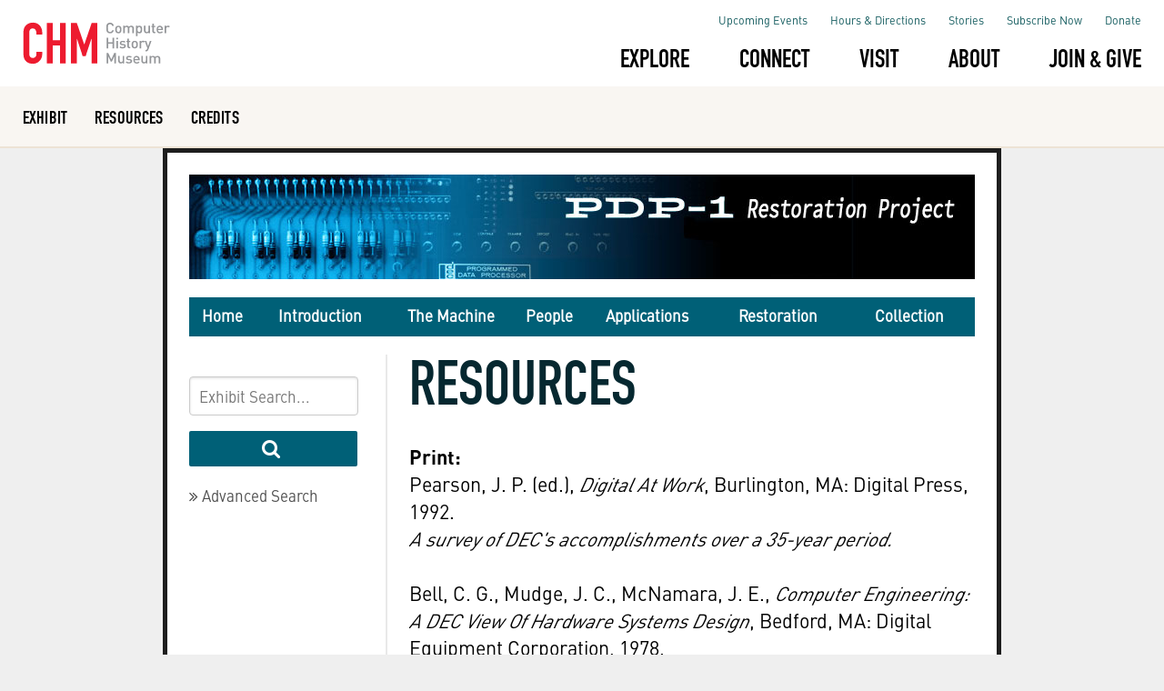

--- FILE ---
content_type: text/html
request_url: https://www.computerhistory.org/pdp-1/resources/
body_size: 5270
content:
    <!DOCTYPE html>
    <html lang="en">
    <head>
        <!-- Google Tag Manager -->
    <script>(function(w,d,s,l,i){w[l]=w[l]||[];w[l].push({'gtm.start':
            new Date().getTime(),event:'gtm.js'});var f=d.getElementsByTagName(s)[0],
            j=d.createElement(s),dl=l!='dataLayer'?'&l='+l:'';j.async=true;j.src=
            'https://www.googletagmanager.com/gtm.js?id='+i+dl;f.parentNode.insertBefore(j,f);
            })(window,document,'script','dataLayer','GTM-MLN7JPS');</script>
        <!-- End Google Tag Manager -->
    <meta charset="UTF-8">
    
    <title>Resources |  PDP-1 Restoration Project | Computer History Museum</title>
    
    <link rel="stylesheet" href="https://cdnjs.cloudflare.com/ajax/libs/pure/0.6.0/pure-min.css" integrity="sha256-AOg6pfZnxO4hlBH2z2ummgdGKU8XU9ugUPkyWaSMJ0c=" crossorigin="anonymous" />
    <link rel="stylesheet" href="https://cdnjs.cloudflare.com/ajax/libs/pure/0.6.0/base-min.css" integrity="sha256-nO4sh6qjvX00ScUTbpt+Y8pIfQxrhkQgJH7noY2dCrM=" crossorigin="anonymous" />
    <link rel="stylesheet" href="https://cdnjs.cloudflare.com/ajax/libs/font-awesome/4.4.0/css/font-awesome.css" integrity="sha256-jhdBYFn54a2paUrkV9hpxsKUHZ2mbJ6axdclq0W1DYE=" crossorigin="anonymous" />
    <link rel="stylesheet" href="//ajax.googleapis.com/ajax/libs/jqueryui/1.10.4/themes/smoothness/jquery-ui.css" />
    <!-- <link rel="stylesheet" href="/pdp-1/_assets/css/exhibits.css" media="all"> -->
    <link rel="stylesheet" href="/pdp-1/_assets/css/updated-exhibits.css" media="all">
    <link rel="stylesheet" href="/pdp-1/_assets/css/pdp1.css" media="all">
    <link rel="stylesheet" href="/pdp-1/_assets/css/chm.slider.menu.dark.v2.css" media="all" >
    
    <link href="//fonts.googleapis.com/css?family=Open+Sans:400,300,300italic,400italic,600,600italic,700,700italic,800,800italic" rel="stylesheet" type="text/css">
    <link href="//fonts.googleapis.com/css?family=Lato:300,400,700,900,300italic,400italic,700italic,900italic" rel="stylesheet" type="text/css"> 
    <link href="//fonts.googleapis.com/css?family=Raleway:200,300,400,500,600" rel="stylesheet" type="text/css">
    
    <!-- bsd wrapper start -->
    <meta name="viewport" content="width=device-width, initial-scale=1.0">
    <meta http-equiv="X-UA-Compatible" content="IE=edge,chrome=1">
    
    <link rel="icon" type="image/x-icon" href="/_wrapper/exhibit/favicon.ico">
    
    <link rel="stylesheet" href="/_wrapper/exhibit/css/style.css" type="text/css" media="screen">
    
    <script type="text/javascript">
      var MTUserId = '1c75c36c-a46a-4891-8bfa-e317e4c2df90';
      var MTFontIds = new Array();
    
      MTFontIds.push("1475724"); // DIN 1451 W01 EngSchrift 
      (function () {
        var mtTracking = document.createElement('script');
        mtTracking.type = 'text/javascript';
        mtTracking.async = 'true';
        mtTracking.src = '/_wrapper/exhibit/fonts/mtiFontTrackingCode.js';
    
        (document.getElementsByTagName('head')[0] || document.getElementsByTagName('body')[0]).appendChild(mtTracking);
      })();
    </script>
    
    <script type="text/javascript" async="" src="/_wrapper/exhibit/fonts/mtiFontTrackingCode.js"></script>
    <!-- bsd wrapper end -->
    
    <!--[if lte IE 8]>
        <link rel="stylesheet" href="/_lib/css/pure-release-0.6.0/grids-responsive-old-ie-min.css">
    <![endif]-->
    <!--[if gt IE 8]>
        <link rel="stylesheet" href="/_lib/css/pure-release-0.6.0/grids-responsive-min.css">
    <![endif]-->
    </head>
    <body>  
        <!-- Google Tag Manager (noscript) -->
    <noscript><iframe src="https://www.googletagmanager.com/ns.html?id=GTM-MLN7JPS"
        height="0" width="0" style="display:none;visibility:hidden"></iframe></noscript>
        <!-- End Google Tag Manager (noscript) -->
    
        <!-- bsd wrapper start -->
        <header>
                <div class="nav-wrapper">
                  <div class="container">
                    <div class="nav-section-top">
                      <div class="logo">
                        <a class="logo" href="/">
                          <img class="full-logo" src="/_wrapper/exhibit/img/chm-logo-text.svg" alt="chm logo" width="300px" height="85px">
                          <img class="teaser-logo" src="/_wrapper/exhibit/img/chm-logo-short.svg" alt="" width="272px" height="50px">
                        </a>
                      </div>
                      <div class="right-content">
                        <!-- remove search<div class="mobile-search search-icon mobile">
                          <svg version="1.1" xmlns="http://www.w3.org/2000/svg" viewBox="0 0 512 512"
                            xmlns:xlink="http://www.w3.org/1999/xlink" enable-background="new 0 0 512 512">
                            <g>
                              <path
                                d="M495,466.2L377.2,348.4c29.2-35.6,46.8-81.2,46.8-130.9C424,103.5,331.5,11,217.5,11C103.4,11,11,103.5,11,217.5   S103.4,424,217.5,424c49.7,0,95.2-17.5,130.8-46.7L466.1,495c8,8,20.9,8,28.9,0C503,487.1,503,474.1,495,466.2z M217.5,382.9   C126.2,382.9,52,308.7,52,217.5S126.2,52,217.5,52C308.7,52,383,126.3,383,217.5S308.7,382.9,217.5,382.9z">
                              </path>
                            </g>
                          </svg>
                        </div> -->
                        <div class="mobile-menu-toggle">
                          <span>Menu</span>
                        </div>
                      </div>
                    </div>
                    <div class="nav-section-bottom">
                      <div class="nav-section-bottom-menu">
                        <ul class="menu vertical large-horizontal bottom-menu" data-responsive-menu="drilldown large-dropdown">
                          <li>
                            <a href="#">Explore</a>
                            <ul class="nested menu submenu vertical">
                              <li><a href="/explore/">Overview</a></li>
                              <li><a href="/stories/">Stories</a></li>
                              <li><a href="/timelines/">Timelines</a></li>
                              <li><a href="/collections/">Collections</a></li>
                              <li><a href="/playlists/">Playlists</a></li>
                              <li><a href="/blogs/">Blogs</a></li>
                              <li><a href="/publications/">Publications</a></li>
                            </ul> <!-- /.menu.nested -->
                          </li>
                          <li>
                            <a href="#">Connect</a>
                            <ul class="nested menu submenu vertical">
                              <li><a href="/connect/">Overview</a></li>
                              <li><a href="/events/">Events</a></li>
                              <li><a href="/k-12-students-educators/">K-12 Students &amp; Educators</a></li>
                              <li><a href="/families-community-groups/">Families &amp; Community Groups</a></li>
                              <li><a href="/colleges-universities/">Colleges &amp; Universiities</a></li>
                              <li><a href="/business-government-leaders/">Business &amp; Government Leaders</a></li>
                              <li><a href="/volunteers/">Volunteers</a></li>
                            </ul>
                          </li>  
                          <li>
                            <a href="#">Visit</a>
                            <ul class="nested menu submenu vertical">
                              <li><a href="/visit/">Overview</a></li>
                              <li><a href="/make-plan/">Make a Plan</a></li>
                              <li><a href="/exhibits/">Exhibits at the Museum</a></li>
                              <li><a href="/tours/">Tours &amp; Group Reservations</a></li>
                              <li><a href="/customize-it/">Customize It</a></li>
                              <li><a href="/venue/">Venue</a></li>
                            </ul>
                          </li>
                          <li>
                            <a href="#">About</a>
                            <ul class="nested menu submenu vertical">
                              <li><a href="/visit/">Overview</a></li>
                              <li><a href="/this-is-chm/">This is CHM</a></li>
                              <li><a href="/centers/">Centers</a></li>
                              <li><a href="/programs/">Programs</a></li>
                              <li><a href="/press-releases/">News</a></li>
                              <li><a href="/leadership/">Leadership</a></li>
                            </ul>
                          </li>
                          <li>
                            <a href="#">Join &amp; Give</a>
                            <ul class="nested menu submenu vertical">
                              <li><a href="/join/">Overview</a></li>
                              <li><a href="/ways-to-give/">Ways to Give</a></li>
                              <li><a href="/donor-recognition/">Donor Recognition</a></li>
                              <li><a href="/institutional-partnerships/">Institutional Partnerships</a></li>
                            </ul>
                          </li>
                          <!-- remove search <li class="search-icon desktop">
                            <svg version="1.1" xmlns="http://www.w3.org/2000/svg" viewBox="0 0 512 512"
                              xmlns:xlink="http://www.w3.org/1999/xlink" enable-background="new 0 0 512 512">
                              <g>
                                <path
                                  d="M495,466.2L377.2,348.4c29.2-35.6,46.8-81.2,46.8-130.9C424,103.5,331.5,11,217.5,11C103.4,11,11,103.5,11,217.5   S103.4,424,217.5,424c49.7,0,95.2-17.5,130.8-46.7L466.1,495c8,8,20.9,8,28.9,0C503,487.1,503,474.1,495,466.2z M217.5,382.9   C126.2,382.9,52,308.7,52,217.5S126.2,52,217.5,52C308.7,52,383,126.3,383,217.5S308.7,382.9,217.5,382.9z">
                                </path>
                              </g>
                            </svg>
                          </li> -->
                        </ul> <!-- /.menu -->
                      </div>
                      <div class="nav-section-top-menu">
                        <ul class="menu vertical large-horizontal top-menu" data-responsive-menu="drilldown large-dropdown">
                          <li>
                            <a href="/events/">Upcoming Events</a>
                          </li>
                          <li>
                            <a href="/make-plan/">Hours &amp; Directions</a>
                          </li>
                          <li>
                            <a href="/stories/">Stories</a>
                          </li>
                          <li>
                            <a href="https://computerhistory.org/subscribe-now/">Subscribe Now</a>
                          </li>
                          <li>
                            <a href="/join/">Donate</a>
                          </li>
                        </ul> <!-- /.menu -->
                      </div>
                    </div>
                  </div>
                  <div class="search-wrapper">
                    <div class="container">
                      <form role="search" method="get" id="searchform" class="searchform" action="http://localhost/bsdchm/">
                        <div>
                          <label class="screen-reader-text" for="s">Search for:</label>
                          <input type="text" value="" name="s" id="s">
                          <input type="submit" id="searchsubmit" value="Go">
                        </div>
                      </form>
                      <a href="http://localhost/" class="search-text">Or search the collection catalog
                        <svg xmlns="http://www.w3.org/2000/svg" xmlns:xlink="http://www.w3.org/1999/xlink" width="10" height="7"
                          viewBox="0 0 10 7">
                          <defs>
                            <path id="ehgga" d="M464.07 207.98h8.498v1.042h-8.498z"></path>
                            <path id="ehggb" d="M470.208 211.99l-.768-.73 2.906-2.76-2.906-2.76.768-.73 3.673 3.49z"></path>
                          </defs>
                          <g>
                            <g transform="translate(-464 -205)">
                              <g>
                                <use fill="#175e61" xlink:href="#ehgga"></use>
                              </g>
                              <g>
                                <use fill="#175e61" xlink:href="#ehggb"></use>
                              </g>
                            </g>
                          </g>
                        </svg>
                      </a>
                    </div>
                  </div>
                </div>
                <div class="nav-wrapper-header">
                  <div class="wrapper-header">
                    <div class="container">
                      <ul>
                        <li><a href="/pdp-1/">Exhibit</a></li>
                        <li><a href="/pdp-1/resources/">Resources</a></li>
                        <li><a href="/pdp-1/credits/">Credits</a></li>
                      </ul>
                    </div>
                  </div>
                </div>
              </header>
    
    
        <!-- bsd wrapper end -->
    
        <div id="chm-exhibit-container">
            <div id="chm-exhibit-header" class="pure-g">
                <a id="chm-exhibit-logo" href="/pdp-1/">
                    <img class="pure-img" src="/pdp-1/_media/img/pdp-header.jpg" alt="PDP-1 | Computer History Museum" /> 
                </a>
            </div>
        
            <nav id="chm-exhibit-nav-bar" class="pure-g">
                <div id="home" class="chm-exhibit-nav-bar-item pure-u-1-12"><a class="chm-exhibit-nav-bar-link" href="/pdp-1/">Home</a></div>
                <div id="introduction" class="chm-exhibit-nav-bar-item pure-u-1-6"><a class="chm-exhibit-nav-bar-link" href="/pdp-1/introduction/">Introduction</a></div>
                <div id="the-machine" class="chm-exhibit-nav-bar-item pure-u-1-6"><a class="chm-exhibit-nav-bar-link" href="/pdp-1/the-machine/">The Machine</a></div>
                <div id="people" class="chm-exhibit-nav-bar-item pure-u-1-12"><a class="chm-exhibit-nav-bar-link" href="/pdp-1/people/">People</a></div>
                <div id="applications" class="chm-exhibit-nav-bar-item pure-u-1-6"><a class="chm-exhibit-nav-bar-link" href="/pdp-1/applications/">Applications</a></div>
                <div id="restoration" class="chm-exhibit-nav-bar-item pure-u-1-6"><a class="chm-exhibit-nav-bar-link" href="/pdp-1/restoration/">Restoration</a></div>
                <div id="search" class="chm-exhibit-nav-bar-item pure-u-1-6"><a class="chm-exhibit-nav-bar-link" href="/pdp-1/search/">Collection</a></div>
            </nav>
        
        
            

    <main id="chm-exhibit-content" class="pure-g slidr">
			<aside id="chm-exhibit-aside-nav-bar" class="chm-exhibit-left-aside pure-u-1-4">
				<div id="chm-exhibit-search-aside">
					<form class="pure-form" method="POST" name="search" action="/pdp-1/search/">
						<fieldset>
						   <input id="keywords" name="keywords" type="text" placeholder="Exhibit Search...">
						   <button type="submit" class="button-large pure-button pure-button-primary"><i class="fa fa-search">&nbsp;</i></button>
						</fieldset>
					</form>                        
					<a href="/pdp-1/search/"><i class="fa fa-angle-double-right"></i> Advanced Search</a>
				</div>
			</aside>
				
				
			<article class="chm-exhibit-right-content pure-u-3-4">
				<div class="chm-equal-height content pure-g clearfix">
							<h1 class="chm-exhibit-content-header">Resources</h1>
							
					<div class="chm-exhibit-container">
									
							<p><p><strong>Print:</strong><br>Pearson, J. P. (ed.), <em>Digital At Work</em>, Burlington, MA: Digital Press, 1992.<br><em>A survey of DEC&#39;s accomplishments over a 35-year period.</em></p><p>Bell, C. G., Mudge, J. C., McNamara, J. E.,<em> Computer Engineering: A DEC View Of Hardware Systems Design</em>, Bedford, MA: Digital Equipment Corporation, 1978.<br><em>A classic engineering reference on DEC hardware design philosophy.</em></p><p><strong>On-line:</strong><br><a href="https://www.computerhistory.org/core/articles/restoring_the_PDP.html">http://www.computerhistory.org/core/articles/restoring_the_PDP.html</a><br><em>Article on CHM&#39;s PDP-1 restoration project.</em></p><p><a href="http://www.bitsavers.org/pdf/dec/pdp1/" target="new">http://www.bitsavers.org/pdf/dec/pdp1/</a><br><em>PDP-1 documentation.</em></p><p><a href="http://research.microsoft.com/~gbell/Digital/DECMuseum.htm" target="new">http://research.microsoft.com/~gbell/Digital/DECMuseum.htm</a><br><em>Gordon Bell&#39;s documentation.</em></p><p><a href="http://lcs.www.media.mit.edu/groups/el/project/spacewar.html" target="new">http://lcs.www.media.mit.edu/groups/el/project/spacewar.html</a><br><em>Spacewar! simulator created by Barry Silverman, Brain Silverman and Vadim Gerasimov.</em></p></p>
					</div>
				</div>
			</article>
    </main>

            
        
        
        <!--// Footer Content -->
        <footer id="chm-exhibit-footer" class="">
            &copy; <script type="text/javascript">
              document.write(new Date().getFullYear());
            </script> Computer History Museum <!--| <a href="/pdp-1/credits/" class="footer-main">Credits</a> | <a class="footer-main" href="/pdp-1/resources/">Resources</a>-->
        </footer>
        <!-- Footer Content //-->
    </div>
    <!-- bsd wrapper start -->
    <footer class="footer">
        <div class="footer__top">
          <div class="container">
            <div class="footer-content-5">
              <h2 class="widgettitle">Hours and Direction</h2>
              <div class="textwidget">
                <p><a href="/make-plan/">Hours &amp; Direction</a></p>
                <p>1401 N Shoreline Blvd</p>
                <p>Mountain View, CA 94034</p>
                <p>+1 650-810-1010</p>
                <p>&nbsp;</p>
                <p><a href="/contact-us/">More Contact Info</a></p>
              </div>
            </div>
            <div class="footer-content-4">
              <div class="menu_one">
                <ul class="menu" data-responsive-menu="drilldown large-dropdown">
                  <li>
                    <a href="/press-releases/">Press</a>
                  </li>
                  <li>
                    <a href="/careers/">Careers</a>
                  </li>
                  <li>
                    <a href="/venue/">Venue</a>
                  </li>
                </ul>
              </div>
              <div class="menu_two">
                <ul class="menu" data-responsive-menu="drilldown large-dropdown">
                  <li>
                    <a href="/events/">Events</a>
                  </li>
                  <li>
                    <a href="/stories/">Stories</a>
                  </li>
                  <li>
                    <a href="/join/">Donate</a>
                  </li>
                </ul> <!-- /.menu -->
              </div>
            </div>
            <div class="footer-content-3">
              <a class="logo" href="/"><img src="/_wrapper/exhibit/img/chm-logo-short.svg" alt=""></a>
    
              <div class="footer-term-conditions desktop">
                <ul class="menu">
                  <li class="">
                    <a href="/terms/">Terms of Use</a>
                  </li>
                  <li class="">
                    <a href="/privacy/">Privacy</a>
                  </li>
                  <!-- <li class="">
                    <a href="/sitemap/">Site Map</a>
                  </li> -->
                  <li class="no-link">
                    <a href="#">&copy; <script type="text/javascript">
                      document.write(new Date().getFullYear());
                    </script> Computer History Museum</a>
                  </li>
                </ul> <!-- /.menu -->
    
              </div>
            </div>
          </div>
        </div>
    
    
      </footer>
    <!-- wrapper start -->
    <script type="text/javascript" src="/_wrapper/exhibit/js/jquery.js"></script>
    
    <script type="text/javascript" src="/_wrapper/exhibit/js/source.dev.js"></script>
    <!-- wrapper end -->
    
    <!-- bsd wrapper end -->
    
    <script type="text/javascript" src="https://cdnjs.cloudflare.com/ajax/libs/jquery/1.11.1/jquery.min.js" integrity="sha256-VAvG3sHdS5LqTT+5A/aeq/bZGa/Uj04xKxY8KM/w9EE=" crossorigin="anonymous"></script>
    <script type="text/javascript" src="https://cdnjs.cloudflare.com/ajax/libs/scrollup/2.4.0/jquery.scrollUp.min.js" integrity="sha256-GofkkIGbvlC9F/L17k767FsAZxCJKh0OhvrtUo+c2hc=" crossorigin="anonymous"></script>
    <!-- <script type="text/javascript" src="/pdp-1/_assets/js/chm.slider.menu.v2.js"></script> -->
    <script type="text/javascript" src="/pdp-1/_assets/js/exhibit.js"></script> 
    <script type="text/javascript" src="/pdp-1/_assets/js/pdp1.js"></script> 
    
    
    <!-- 
    <script>
      (function(i,s,o,g,r,a,m){i['GoogleAnalyticsObject']=r;i[r]=i[r]||function(){
      (i[r].q=i[r].q||[]).push(arguments)},i[r].l=1*new Date();a=s.createElement(o),
      m=s.getElementsByTagName(o)[0];a.async=1;a.src=g;m.parentNode.insertBefore(a,m)
      })(window,document,'script','//www.google-analytics.com/analytics.js','ga');
    
      ga('create', 'UA-604998-1', 'computerhistory.org');
      ga('send', 'pageview');
    </script>  -->
    
    
    <script defer src="https://static.cloudflareinsights.com/beacon.min.js/vcd15cbe7772f49c399c6a5babf22c1241717689176015" integrity="sha512-ZpsOmlRQV6y907TI0dKBHq9Md29nnaEIPlkf84rnaERnq6zvWvPUqr2ft8M1aS28oN72PdrCzSjY4U6VaAw1EQ==" data-cf-beacon='{"version":"2024.11.0","token":"a93ff686eef04a5ca09da1eb77e86a54","r":1,"server_timing":{"name":{"cfCacheStatus":true,"cfEdge":true,"cfExtPri":true,"cfL4":true,"cfOrigin":true,"cfSpeedBrain":true},"location_startswith":null}}' crossorigin="anonymous"></script>
</body>
    </html>
    


--- FILE ---
content_type: text/css
request_url: https://www.computerhistory.org/pdp-1/_assets/css/updated-exhibits.css
body_size: 3431
content:

/* ---------------------------------
 * Exhibit Common Template v.1
   2015-03-15
 ----------------------------------- */
 
* { box-sizing: content-box; outline: none !important; }
.pure-g {position: relative;}
.clearfix:after { content: "."; visibility: hidden; display: block; height: 0; clear: both; }
.relative { position: relative; }
.absolute { position: absolute; }
.fixed { position: fixed; z-index: 1000; top: 0; left: 0; right: 0; border-bottom: 5px solid #c8c9cd; }
.img-responsive { width: 100%; }
img { display: block; }
figure { padding: 0; margin: 0; display: block; }
figure.pull-left { margin: 6px 24px 12px 0px; }
figure.pull-right { margin: 6px 0px 12px 24px; }
.chm-exhibit-related-material-section figure.pull-left { margin-right: 9px; }
.show-less, .show-more { display: block; color:#555555; cursor:pointer; font-family: verdana; font-size: 10px; font-weight: bold; margin: 0 10px 10px 0; text-align: right; text-decoration: none; letter-spacing: normal; }
.hidden { display: none !important; }
.block, .visible { display: block; }

input[name="keywords"], input[name="q"] {width: 86%;display: inline-block;padding: .3em;display: inline;font-size: 17px;font-family: "DIN W01 Regular",Helvetica Neue,Helvetica,Arial,sans-serif;}
button[name="submit"], button#submit { /*width: 17%;*/ display: inline-block; }

a img { -webkit-transition: -webkit-transform 0.4s ease; -moz-transition: -moz-transform 0.4s ease; -o-transition: -o-transform 0.4s ease; transition: transform 0.4s ease; -webkit-transform-style: preserve-3d; -transform-style: preserve-3d; }
a img:hover { -webkit-transform: scale(1.05); -moz-transform: scale(1.05); -ms-transform: scale(1.05); -o-transform: scale(1.05); transform: scale(1.05); }

a#chm-exhibit-logo img:hover { -webkit-transform: none !important; -moz-transform: none !important; -ms-transform: none !important; -o-transform: none !important; transform: none !important; }




/* ---------------------------------
 * Main Elements
 ----------------------------------- */
html,body,div,ul,ol,li,h1,h2,h3,h4,h5,h6,pre,p,form,blockquote,fieldset,input {margin: 0;padding: 0;}
body { margin: 0; padding: 0; border: none !important; outline: none !important; font-family: verdana,arial,helvetica,sans-serif; font-size: 12px; line-height: 16px; background-color: #EFEFEF; color: #5B5B5B; /*text-align: center;*/ border-left: 4px solid #333333; }

ol, ul { list-style: none; color:#444444; font-family: verdana; font-size: 12px; line-height: 18px; }
img { border: 0; }
button, button:hover, a, a:hover, a:visited, input {outline: none !important;}

a { -webkit-transition: color 0.5s linear; -moz-transition: color 0.5s linear; -ms-transition: color 0.5s linear; -o-transition: color 1s linear; transition: color 0.5s linear; color: #056492; text-decoration: none; font-weight: 600; }
a img.link { -webkit-transition: -webkit-transform 0.4s ease; -moz-transition: -moz-transform 0.4s ease; -o-transition: -o-transform 0.4s ease; transition: transform 0.4s ease; -webkit-transform-style: preserve-3d; -transform-style: preserve-3d; }
a img.link:hover { -webkit-transform: scale(1.05); -moz-transform: scale(1.05); -ms-transform: scale(1.05); -o-transform: scale(1.05); transform: scale(1.05); }

p { color:#444444; font-family: verdana; font-size: 12px; line-height: 18px; font-style: normal; font-weight: normal; text-transform: normal; letter-spacing: normal; margin-bottom: 24px; }
/*.current { cursor: default; }*/



.pure-button-primary, .pure-button-selected, a.pure-button-primary, a.pure-button-selected {background-color: #006077;margin: .8em 0;display: inline;padding: .3em 3.7em;}

h1 { font-family: Georgia, "Times New Roman", Times, serif; font-size: 28px; line-height: 36px; padding: 12px; padding-left: 0px; margin: 0px;  margin-bottom: 24px; letter-spacing: normal !important; color: #222222; font-weight: 600; display: block !important; }
h2, h3, h4 { color: #222222; font-weight: normal; font-family: Georgia, "Times New Roman", Times, serif; letter-spacing: normal !important; padding: 0px; margin: 0 0 12px; }

h1.chm-exhibit-content-header { background: none; display: block; }
h2.chm-exhibit-related-material-section-header { background: none; display: block; margin-bottom: 6px !important; }
h3.chm-exhibit-related-material-section-title { background: none; display: block; margin-bottom: 18px !important; }






/* ---------------------------------
 * Content: Page Container
 ----------------------------------- */
#chm-exhibit-container { display: block; width: 864px; background-color: #ffffff; border: 5px solid #1e1e1e; border-bottom: none; padding: 24px; padding-bottom: 0px; margin: 0 auto; min-height: 240px; text-align: left; position: relative; }
#chm-exhibit-content { background-color: #ffffff; border: none !important; display: block; width: 864px;  overflow: hidden; position:relative; min-height: 240px; }

#chm-exhibit-content-header { background-color: #999999; display: block; width: 100%; margin-bottom: 48px; }


#chm-exhibit-content .chm-exhibit-right-content, #chm-exhibit-content .chm-exhibit-left-content { overflow: hidden; min-height: 240px; box-sizing: border-box; padding-bottom: 24px; }
#chm-exhibit-content .chm-exhibit-left-content .content { border-right: 2px solid #e9e9e9; padding-right: 24px; height: 100%; }
#chm-exhibit-content .chm-exhibit-right-content .content { border-left: 2px solid #e9e9e9; padding-left: 24px; height: 100%; }


#chm-exhibit-content .chm-exhibit-right-aside, #chm-exhibit-content .chm-exhibit-left-aside{ min-height: 240px; box-sizing: border-box; }

#chm-exhibit-content .chm-exhibit-left-aside .left-nav-item {display: block; mim-height: 24px;line-height: 18px;padding: 8px 0px;border-bottom: 1px solid #e2e2e2;cursor: pointer;}
#chm-exhibit-content .chm-exhibit-left-aside .left-nav-item.current { background-color: #e9e9e9; border-bottom: 1px solid #cccccc; }

#chm-exhibit-content .chm-exhibit-left-aside .left-nav-link {display: block;color: #666666;font-family: verdana;font-size: 17px;font-weight: bold;margin-right: 12px;padding-left: 12px;font-family: "DIN W01 Regular",Helvetica Neue,Helvetica,Arial,sans-serif;}
#chm-exhibit-content .chm-exhibit-left-aside .left-nav-item.current .left-nav-link { color: #222222; background-color: transparent; }

.chm-exhibit-container { display: block; overflow: hidden; margin-bottom: 24px; letter-spacing: normal; }



/* ---------------------------------
 * Media Elemants, Gallery Elements
 ----------------------------------- */
.chm-exhibit-media-object { display: block; position: relative; border: 1px #cccccc solid; padding: 6px; background-color: #f9f9f9; overflow: hidden; }
.chm-exhibit-media-object a { display: block; position: relative; overflow: hidden; }
.chm-exhibit-media-object img { margin: 0px auto; }

.chm-exhibit-media-object .caption { display: block; color: #333333; font-family: verdana; font-size: 12px; line-height: 16px; font-weight: 400; text-decoration: none; margin: 4px 0px; }
.chm-exhibit-media-object .caption a { color: #333333; font-family: verdana; font-size: 12px; line-height: 16px; font-weight: 400; text-decoration: none; }
.chm-exhibit-media-object .caption a:hover { color: #000000; }

.chm-exhibit-media-object .credit { display: block; color: #bdbdbd; font-family: verdana; font-size: 10px; font-style: italic; line-height: 14px; font-weight: bold; text-decoration: none;}
.chm-exhibit-media-object .credit a { color: #bdbdbd; font-family: verdana; font-size: 10px; font-style: italic; line-height: 14px; font-weight: bold; text-decoration: none; }
.chm-exhibit-media-object .credit a:hover { color: #555555; }

.chm-exhibit-media-object .full-record { display: block; top: 6px; right: 6px; left: 15px; position: absolute; z-index: 100; zoom: 1; font-weight: 400; }


.chm-image-gallery { position: relative; /* padding: 20px; padding-bottom: 10px; */ padding: 6px; margin-bottom: 24px; border: 1px solid #cccccc; -webkit-box-shadow: 0 1px 10px rgba(0,0,0,.1); -moz-box-shadow: 0 1px 10px rgba(0,0,0,.1); box-shadow: 0 1px 10px rgba(0,0,0,.1); }
.chm-image-gallery.left { margin-right: 36px; }
.chm-image-gallery.right { margin-left: 36px; }

.chm-image-gallery img { width: 100%; }
.chm-image-gallery .chm-image-gallery-main-image { position: relative; display: block; overflow: hidden; clear: both; height: 200px; }
.chm-image-gallery .chm-image-gallery-main-image img.main { /*position: absolute;*/ }
.chm-image-gallery .chm-image-gallery-info { position: relative; display: block; clear: both; overflow: hidden; /* height: 90px; */ }
.chm-image-gallery .chm-image-gallery-info .chm-image-gallery-image-caption { display: block; overflow: hidden; padding: 24px 0px 8px; color: #222222; font: bold 12px/1.1 arial,sans-serif; }
.chm-image-gallery .chm-image-gallery-info .chm-image-gallery-image-caption a { color: #222222; font: bold 12px/1.1 arial,sans-serif; }
.chm-image-gallery .chm-image-gallery-info .chm-image-gallery-image-credits { display: block; overflow: hidden; padding: 0px 0px 24px; color: #398bad; font: italic 12px/1.4 georgia,serif; margin: 0; /* margin-top: -12px; */ }
.chm-image-gallery .chm-image-gallery-thumbs { display: block; position: relative; overflow: hidden; }
.chm-image-gallery .chm-image-gallery-thumb { display: block; float: left; width: 60px; height: 45px; overflow: hidden; padding: 4px; margin-right: 6px; border: 1px solid #cccccc; cursor: pointer; }
.chm-image-gallery .chm-image-gallery-thumb.active { display: block; float: left; width: 60px; height: 45px; padding: 4px; border: 1px solid #61a5c1; cursor: default; }
.chm-image-gallery .chm-image-gallery-thumb-container { display: block; width: 60px; height: 45px; overflow: hidden; }

.chm-image-gallery .chm-image-gallery-thumb img { width: 100%; opacity: .25; }
.chm-image-gallery .chm-image-gallery-thumb.active img, .chm-image-gallery .chm-image-gallery-thumb:hover img { opacity: 1; }
.chm-image-gallery .chm-image-gallery-thumb img { -webkit-transition: all 0.5s linear; -moz-transition: all 0.5s linear; -ms-transition: all 0.5s linear; -o-transition: all 0.5s linear; transition: all 0.5s linear; }




#chm-exhibit-related-material { display: block; width: 100%; overflow: hidden; }
#chm-exhibit-related-material .caption { height: 32px; font-size: 11px; line-height: 14px; font-weight: 400; }
#chm-exhibit-related-material .caption a { font-size: 11px; line-height: 14px; font-weight: 400; }

.chm-exhibit-related-material-section { /* background-color: #f2f2f2;*/ display: block; position: relative; clear: both; overflow: hidden; }

.clip, .thumb { position: relative; width: 100%; height: 150px; display: block; overflow: hidden; box-sizing: content-box; }
.clip img, .thumb img { position: absolute; }
.chm-exhibit-item-section { display: inline-block; min-width: 85px; color: #222222; font-weight: 600; }
a.referrer { cursor: pointer !important; }



/* BLOCKQUOTES
----------------------------------------------------------- */
.chm-exhibit-blockquote:before, .chm-exhibit-blockquote:after, q:before, q:after { content: none; }
.chm-exhibit-blockquote { color: #333333 !important; font-family: Georgia,"Times new roman",serif !important; font-size: 13px; font-style: italic; margin-left: 28px; margin-bottom: 24px; padding: 6px 0px; quotes:"\201C""\201D"; letter-spacing: normal;  }
.chm-exhibit-blockquote:before { color: #cccccc; content: open-quote; font-size: 4em; line-height: .1em; margin-left: -32px; margin-right: 10px; vertical-align: -21px; }
.chm-exhibit-blockquote cite { color: #888888; font-size: 12px; display: block; margin-top: 5px; text-align: right; }
.chm-exhibit-blockquote cite:before { content: "\2014 \2009"; }

.chm-exhibit-blockquote-plain:before, .chm-exhibit-blockquote-plain:after { content: none; }
.chm-exhibit-blockquote-plain { background: #F2F2F2; border: 1px solid #e2e2e2; border-radius: 4px; color: #333333; font-family: Georgia,"Times new roman",serif; font-size: 13px; font-style: italic; margin-bottom:20px; padding: 15px; }
.chm-exhibit-blockquote-plain cite { color: #999999; font-size: 14px; display: block; margin-top: 5px; text-align: right; }
.chm-exhibit-blockquote-clean { background: none !important; border: none !important; }





/* ---------------------------------
 * Header & Top Navigation
 ----------------------------------- */
#chm-exhibit-header { display: block; width: 864px; overflow: hidden; min-height: 60px; text-align: left; }
#chm-exhibit-nav-bar {display: block;margin: 20px 0px;width: 864px;height: 43px;line-height: 24px;text-align: center;background: #888888;color: #ffffff;font-weight: bold;}
#chm-exhibit-nav-bar a.chm-exhibit-nav-bar-link {display: block;height: 2.5em;line-height: 41px;text-align: center;color: #ffffff;font-family: "DIN W01 Regular",Helvetica Neue,Helvetica,Arial,sans-serif;font-size: 17px;text-decoration:none;/* font-weight: bold; */}
#chm-exhibit-nav-bar a.chm-exhibit-nav-bar-link:hover, #chm-exhibit-nav-bar .chm-exhibit-nav-bar-item.current { background-color: #000000; }
#chm-exhibit-nav-bar .current:hover, #chm-exhibit-nav-bar .current a:hover { cursor: default; }




/* ---------------------------------
 * Footer: Bottom Navigation
 ----------------------------------- */
#chm-exhibit-footer { display: block; height: 48px; line-height: 48px; overflow: hidden; background-color: #1e1e1e; margin: 0px -24px 0 -24px; padding: 0px 24px; text-align: center; font-family: verdana; font-size: 10px; color: #ffffff; }
#chm-exhibit-footer a.footer-main { color: #ffffff; text-decoration: none; }
#chm-exhibit-footer a.footer-main:hover { color: #55a4b7; }

#scrollUp { bottom: 20px; right: 20px; width: 38px; /* Width of image */ height: 38px; /* Height of image */ background: url(/pdp-1/_media/chm/top.png) no-repeat; }





/* ---------------------------------
 * Search
 ----------------------------------- */
#chm-exhibit-search-aside { display: block; margin: 24px 0px; text-align: left; }
#chm-exhibit-search-aside fieldset { padding: 0px; }
#chm-exhibit-search-aside a {color: #4e4e4e;font-family: "DIN W01 Regular",Helvetica Neue,Helvetica,Arial,sans-serif;font-size: 17px;/* font-weight: bold; */}






/* ---------------------------------
 * Tables
 ----------------------------------- */
.chm-exhibit-table { margin: 0; padding: 0; font-family: verdana,arial,helvetica,sans-serif; font-size: 12px; line-height: 16px; color: #5B5B5B; }
.chm-exhibit-table td, .chm-exhibit-table th { padding: 12px 0px; }
.chm-exhibit-table th { text-align: center; vertical-align: middle; min-height: 36px; }
.chm-exhibit-table td .chm-exhibit-table-cell-container { padding: 0px 12px; }
.chm-exhibit-table th .chm-exhibit-table-cell-container { padding: 0px 6px; }






/* ---------------------------------
 *LISTS
 ----------------------------------- */
.list { list-style: none; margin: 0; padding: 0; }
.list li { display: block; line-height: 24px; }

.chm-left, .chm-left ol, .chm-left ul { margin-right: 15px; }
.chm-right, .chm-right ol, .chm-right ul { margin-left: 15px; }

.chm-list-left, .chm-list-left ol, .chm-list-left ul { margin-right: 15px; }
.chm-list-right, .chm-list-right ol, .chm-list-right ul { margin-left: 15px; }


.chm-plainlist { list-style: none; padding: 0; margin-bottom: 18px; }
.chm-plainlist li { display: block; line-height: 24px; padding: 0px 5px 0px 10px; }

.chm-bulletlist { list-style: none; padding: 0; margin-bottom: 36px; }
.chm-bulletlist li { display: block; line-height: 24px; padding: 0px 5px 0px 25px; background-image: url(/pdp-1/_media/chm/glyphicons_575_bullet.png); background-repeat: no-repeat; background-position: 10px 8px; }

.chm-iconlist { list-style: none; padding: 0; margin-bottom: 18px; }
.chm-iconlist li { display: block; line-height: 24px; padding: 0px 5px 0px 30px; background-position: 10px 6px;  }

.chm-orderedlist { counter-reset: li; margin-left: 0px; padding-left: 0px; margin-bottom: 18px; }
.chm-orderedlist li { line-height: 24px; padding: 0px 5px 0px 30px; position: relative; list-style: none; }
.chm-orderedlist li:before { content: counter(li, decimal) "."; counter-increment: li; width: 20px;  position:absolute; top: 0px; left: 6px; font-weight: bold; text-align:center; }
		
.chm-no-line-hight li { line-height: normal !important; background-position: 10px 7px !important; }

.alternation li { line-height: 23px; }
.alternation  li:nth-child(odd), .odd { /*background-color: #F9F9F9 !important;*/ border-bottom: 1px solid #e8e8e8 !important; }
.alternation  li:nth-child(even), .even { /*background-color: #F5FAFB !important;*/ border-bottom: 1px solid #dbecef !important; }

div.alternation:nth-child(odd) { background-color: #F9F9F9; border-bottom: 1px solid #e8e8e8; }
div.alternation:nth-child(even) { background-color: #F5FAFB; border-bottom: 1px solid #dbecef; }







/* CHM NOTIFICATIONS
---------------------------------------------------------------- */
.alert p { margin-bottom: 12px; }
.chm-notification-primary { background-color: #428BCA; color: #FFFFFF; }
.chm-notification-success { background-color: #DFF0D8; }
.chm-notification-info { background-color: #D9EDF7; }
.chm-notification-warning { background-color: #FCF8E3; }
.chm-notification-danger { background-color: #F2DEDE; }
.chm-notification-grey { background-color: #e2e2e2; }
.chm-notification-light-grey { background-color: #f2f2f2; }
.chm-notification-dark-grey { background-color: #d2d2d2; }



/* ---------------------------------
 * Misc.
 ----------------------------------- */

.chm-mr-0 { margin-right: 0px !important; }
.chm-mr-8 { margin-right: 8px !important; }
.chm-mr-12 { margin-right: 12px !important; }
.chm-mr-16 { margin-right: 16px !important; }
.chm-mr-20 { margin-right: 20px !important; }
.chm-mr-24 { margin-right: 24px !important; }
.chm-mb-0 { margin-bottom: 0px !important; }
.chm-mb-4 { margin-bottom: 4px !important; }
.chm-mb-6 { margin-bottom: 6px !important; }
.chm-mb-8 { margin-bottom: 8px !important; }
.chm-mb-12 { margin-bottom: 12px !important; }
.chm-mb-16 { margin-bottom: 16px !important; }
.chm-mb-20 { margin-bottom: 20px !important; }
.chm-mb-24 { margin-bottom: 24px !important; }
.chm-mb-36 { margin-bottom: 36px !important; }
.chm-mt-0 { margin-top: 0px !important; }
.chm-mt-4 { margin-top: 4px !important; }
.chm-mt-8 { margin-top: 8px !important; }
.chm-mt-12 { margin-top: 12px !important; }
.chm-mt-16 { margin-top: 16px !important; }
.chm-mt-20 { margin-top: 20px !important; }
.chm-mt-24 { margin-top: 24px !important; }
.chm-mt-36 { margin-top: 36px !important; }
.chm-ml-0 { margin-left: 0px !important; }
.chm-ml-8 { margin-left: 8px !important; }
.chm-ml-12 { margin-left: 12px !important; }
.chm-ml-16 { margin-left: 16px !important; }
.chm-ml-20 { margin-left: 20px !important; }
.chm-ml-24 { margin-left: 24px !important; }
.chm-pt-0 { padding-top: 0px !important; }
.chm-pr-0 { padding-right: 0px !important; }
.chm-pr-12 { padding-right: 12px !important; }
.chm-pb-0 { padding-bottom: 0px !important; }
.chm-pl-0 { padding-left: 0px !important; }
.chm-pl-12 { padding-left: 12px !important; }
.chm-p-15 { padding: 15px; }
.chm-p-0 { padding: 0px; }


--- FILE ---
content_type: text/css
request_url: https://www.computerhistory.org/pdp-1/_assets/css/pdp1.css
body_size: 357
content:

/* ---------------------------------
 * General
 ----------------------------------- */



/* ---------------------------------
 * Main Elements
 ----------------------------------- */
h1 { font-family: Georgia, "Times New Roman", Times, serif; font-size: 28px; line-height: 36px; padding: 12px; padding-left: 0px; margin: 0px;  margin-bottom: 24px; letter-spacing: normal !important; color: #012d1a; font-weight: 600; }
h2 { font-family: Georgia, "Times New Roman", Times, serif; color: #05696a; margin: 5px 0 12px; }
h3, h4 { padding: 0px; margin: -2px 0 12px; }
h3 { margin-top: 0px; }

h1.chm-exhibit-content-header { color: #062830; display: block; width: 100%; margin-bottom: 0px !important; padding-bottom: 4px !important;  }
h2.chm-exhibit-content-header { color: #66523e; display: block; width: 100%; margin-top: 0px; margin-bottom: 48px; line-height: 1.25em; }

h2.chm-exhibit-related-material-section-header { background-color: #f2f2f2; padding: 12px; color: #66523e; }
h3.chm-exhibit-related-material-section-title { background-color: #e9f5f8; color: #111111; padding: 6px 12px; }



/* ---------------------------------
 * Header & Top Navigation
 ----------------------------------- */
#chm-exhibit-nav-bar { background-color: #006077; color: #ffffff; font-weight: bold; }


/* ---------------------------------
 * Content: Page Container
 ----------------------------------- */
#chm-exhibit-content { }
#chm-exhibit-content-header { background:#8CA9BD; }




/* ---------------------------------
 * Search
 ----------------------------------- */
#chm-exhibit-search-bottom { display: block; width: 100%; height: 72px; background-image: url(/pdp-1/_media/img/chm-exhibit-search-bottom-piece.jpg); font-size: 12px; margin-bottom: 10px; }
#chm-exhibit-spacewar { content-box: padding-box; }
#chm-exhibit-search-form { content-box: padding-box; margin: 14px 0px; text-align: left; }
#chm-exhibit-search-form fieldset { padding: 0px; }
/* #chm-exhibit-search-form a { color: #4e4e4e; font-family: verdana; font-size: 9.5px; font-weight: bold; } */
#chm-exhibit-search-form a { color: #4e4e4e; font-family: "DIN W01 Regular",Helvetica Neue,Helvetica,Arial,sans-serif; font-size: 17px;}
#advanced-search input[name="q"] { width: 85%; }
#advanced-search button#submit { width: 13%; }
.keywards-search {display:inline-flex; }
.keywards-search input {height: 43px; margin-top: 1em;}

--- FILE ---
content_type: text/css
request_url: https://www.computerhistory.org/pdp-1/_assets/css/chm.slider.menu.dark.v2.css
body_size: 1142
content:

/* ---------------------------------
 * slider left hidden menu
 ------------------------------------------------------------------------------------------------------------------------- */
   
#slider { display: block; position: fixed; top: 0; height: 100%; width: 280px; z-index: 10000; box-sizing: content-box; }
#slider * { box-sizing: content-box; }
#slider.right { left: auto; right: -280px; }
#slider.right.slide { right: 0px; width: 100%; background: rgba(238, 238, 238, 0.75); }
#slider.left { left: -280px; right: auto; }
#slider.left.slide { left: 0px; width: 100%; background: rgba(238, 238, 238, 0.75); }

#chm-slider-left-menu-controls { display: block; position: absolute; top: 0; border: none !important; outline: none !important; margin: 0; z-index: 10100; background-color: #404042; }
#chm-slider-left-menu-controls .btn {  } 
#chm-slider-left-menu-controls .logo { display: block; float: left; color: #BABABA; text-align: center; cursor: pointer; } 
#chm-slider-left-menu-controls .btn img, #chm-slider-left-menu-controls .logo img { width: 100%; } 
#chm-slider-left-menu-controls span { } 

#slider-social-media-container { box-sizing: content-box; clear: both; display: block; height: 48px; margin-top: 48px; padding: 0; position: relative; text-align: center; width: 280px; }

 
 
/* HAMBYRGER MENU
/*
/* Fount here http://callmenick.com/post/animating-css-only-hamburger-menu-icons
 ------------------------------------------------------------------------------------------------------------------------- */
.c-hamburger { display: block; float: left; position: relative; overflow: hidden; color:#BABABA; font-size: 0; text-indent: -9999px; appearance: none; box-shadow: none; cursor: pointer; -webkit-transition: background 0.3s; transition: background 0.3s; border-radius: 5px; }

.c-hamburger:focus { outline: none; }

.c-hamburger span { display: block; position: absolute; background: #ffffff !important; }

.c-hamburger span::before,
.c-hamburger span::after { position: absolute; display: block; width: 100%; background-color: #ffffff; content: ""; }


.c-hamburger--htx { }
.c-hamburger--htx span { -webkit-transition: background 0s 0.3s; transition: background 0s 0.3s; }

.c-hamburger--htx span::before,
.c-hamburger--htx span::after { -webkit-transition-duration: 0.3s, 0.3s; transition-duration: 0.3s, 0.3s; -webkit-transition-delay: 0.3s, 0s; transition-delay: 0.3s, 0s; }
.c-hamburger--htx span::before { -webkit-transition-property: top, -webkit-transform; transition-property: top, transform; }
.c-hamburger--htx span::after { -webkit-transition-property: bottom, -webkit-transform; transition-property: bottom, transform; }

/* active state, i.e. menu open */
.c-hamburger--htx.is-active { }
.c-hamburger--htx.is-active span { background-color: transparent !important; }
.c-hamburger--htx.is-active span::before { top: 0; -webkit-transform: rotate(45deg); -ms-transform: rotate(45deg); transform: rotate(45deg); }
.c-hamburger--htx.is-active span::after { bottom: 0; -webkit-transform: rotate(-45deg); -ms-transform: rotate(-45deg); transform: rotate(-45deg); }
.c-hamburger--htx.is-active span::before,
.c-hamburger--htx.is-active span::after { -webkit-transition-delay: 0s, 0.3s; transition-delay: 0s, 0.3s; }
/*  ----------------------------------- */


/* slider styles
/*
 ------------------------------------------------------------------------------------------------------------------------- */
.slider { position: relative; display: block; float: left; top: 0; height: 100%; z-index: 1000; width: 280px; overflow-x: none; overflow-y: auto; background-color: #404042; color: #ffffff; border: none !important; }


.slider ul { display: block; margin: 0; padding: 0; text-align: left; }
.slider ul li, .slider ul li a { display: block; margin: 0; font-family: Lato, sans-serif; font-size: 19px; font-weight: 300; line-height: 36px; }
.slider ul li.chm-logo, .slider ul li a.chm-logo { padding: 64px 64px 48px 42px !important; margin-bottom: 24px;  border-bottom: 1px solid #808080; }
.slider ul li.chm-logo, .slider ul li a.chm-logo img { width: 100%; }


.slider ul li > a:hover, .slider ul li > span:hover, .slider ul li.active > a, .slider ul li.active > span, .slider ul li.slider-class-active > a, .slider ul li.slider-class-active > span 
{ color: #FCBD05;  }
.slider ul li a, .slider ul li span { padding: 0 12px 0 24px; display: block; text-decoration: none; color: #f9f9f9; }
.slider ul li ul { border-bottom: none; margin: 12px 0 18px 12px; }
.slider ul li ul li, .slider ul li ul li a { line-height: 21px; font-size: 14px; }
.slider ul li ul li.slider-left-menu-subtitle h3, .slider ul li ul li.slider-left-menu-subtitle a h3 { display: block; margin: 0; font-family: Lato, sans-serif; font-size: 14px; font-weight: 400; line-height: 21px; text-transform: uppercase; padding: 0 12px 0 24px; color: #f9f9f9; word-spacing: 3px; }


.slider-social-media { display: inline-block; height: 42px; width: 42px; margin: 12px 0; margin-right: 22px; text-align: center; }
.slider-social-media:last-child { margin-right: 0 !important; }
.slider-social-media img, .slider-social-media a img { width: 100%; }

a.slider-social-media { display: block; height: 36px; width: 36px; -webkit-transition: all .2s linear; -moz-transition: all .3s linear; -o-transition: all .3s linear; transition: all .3s linear; }
a.slider-social-media:hover, a.slider-social-media:active {  cursor: pointer !important; transform: scale(1.1); }




/* ---------------------------------
 * RESPONSIVE STYLES
 ----------------------------------- */
 
/* For devices larger than 320px */
@media (min-width: 240px) {
	#chm-slider-left-menu-controls { right: -95px; padding: 3px 3px 3px 0; }
	#chm-slider-left-menu-controls .logo { height: 26px; width: 26px; margin: 7px 12px 11px 6px; } 
	.c-hamburger { height: 36px; width: 36px; line-height: 36px; margin: 3px 6px; }
	.c-hamburger span { top: 16px; left: 4px; right: 4px; height: 3px; }
	.c-hamburger span::before,
	.c-hamburger span::after { left: 0; height: 3px; }
	.c-hamburger span::before { top: 10px; }
	.c-hamburger span::after { bottom: 10px; }
}




/* For devices smaler than 768px */
@media (min-width: 768px) {
	#chm-slider-left-menu-controls { right: -110px; padding: 6px 6px 6px 0; height: 54px; }
	#chm-slider-left-menu-controls .logo { height: 32px; width: 32px; margin: 11px 12px 11px 6px; } 
	.c-hamburger { height: 42px; width: 42px; line-height: 42px; margin: 6px; }
	.c-hamburger span { top: 19px; left: 5px; right: 5px; height: 4px; }
	.c-hamburger span::before,
	.c-hamburger span::after { left: 0; height: 4px; }
	.c-hamburger span::before { top: 12px; }
	.c-hamburger span::after { bottom: 13px; }
}






--- FILE ---
content_type: text/css
request_url: https://www.computerhistory.org/_wrapper/exhibit/css/style.css
body_size: 9822
content:
@import url( https://fast.fonts.net/lt/1.css?apiType=css&c=1c75c36c-a46a-4891-8bfa-e317e4c2df90&fontids=1475724 );
@font-face {
	font-family: DIN_1451 LT W01 Engschrift;
	src: url(../fonts/Fonts/1475724/ea5486fa-8540-424c-946c-1ad49f45db58.eot?#iefix) format("eot"), url(../fonts/Fonts/1475724/f4bdc42f-e58e-43ea-afec-ae4999e2fa73.woff2) format("woff2"), url(../fonts/Fonts/1475724/7c3f8184-8a98-444a-822c-4e9a89edb99f.woff) format("woff"), url(../fonts/Fonts/1475724/e5637e82-f888-4ea1-be1a-2fd22c5a1285.ttf) format("truetype");
}
@font-face {
	font-family: DIN W01 Light;
	src: url(../fonts/Fonts/5590868/25df6f92-ec41-4f60-91af-bddc19a3adc2.eot?#iefix) format("eot"), url(../fonts/Fonts/5590868/e39ef3e7-91b2-45d0-8c2f-cfdcd0c0ab94.woff2) format("woff2"), url(../fonts/Fonts/5590868/83ff78fa-6d76-4fb5-8bff-8af8eec8e368.woff) format("woff"), url(../fonts/Fonts/5590868/9be9615e-18d6-4bf7-bb05-068341c85df3.ttf) format("truetype");
}
@font-face {
	font-family: DIN W01 Light Italic;
	src: url(../fonts/Fonts/5590883/e0df2bb1-32d4-4f28-a889-9e712e9e5032.eot?#iefix) format("eot"), url(../fonts/Fonts/5590883/8eb3ea4e-7431-45c4-a6c2-bb2e29a35912.woff2) format("woff2"), url(../fonts/Fonts/5590883/947e980c-a314-46ff-9686-a2ac4fc5ef87.woff) format("woff"), url(../fonts/Fonts/5590883/514ab38e-17f7-4b83-8cfe-78eac11c1de3.ttf) format("truetype");
}
@font-face {
	font-family: DIN W01 Regular;
	src: url(../fonts/Fonts/5591097/9b63158c-0e74-4751-966c-d749c5d31cce.eot?#iefix) format("eot"), url(../fonts/Fonts/5591097/6ceed230-b2b3-4422-b048-4aa11687430a.woff2) format("woff2"), url(../fonts/Fonts/5591097/80b0143f-6f0d-4dce-aafd-f3c81b85d177.woff) format("woff"), url(../fonts/Fonts/5591097/247437df-66d2-4605-ac03-1be0e07c31a7.ttf) format("truetype");
}
@font-face {
	font-family: DIN W01 Italic;
	src: url(../fonts/Fonts/5591103/dddeebac-6a12-4ffd-8d20-a48eb55002ec.eot?#iefix) format("eot"), url(../fonts/Fonts/5591103/2f5ae48c-f613-40cb-874b-457e76012d5a.woff2) format("woff2"), url(../fonts/Fonts/5591103/223b3c7d-d401-462e-8bb4-348445744557.woff) format("woff"), url(../fonts/Fonts/5591103/0c29bfc2-0781-4c16-ac8a-7d7e58374112.ttf) format("truetype");
}
@font-face {
	font-family: DIN W01 Bold;
	src: url(../fonts/Fonts/5591154/9cab3d10-a1a9-4145-ab8a-cde6265a011d.eot?#iefix) format("eot"), url(../fonts/Fonts/5591154/55fa1cf8-baf8-4bf8-9718-b096b1dd231f.woff2) format("woff2"), url(../fonts/Fonts/5591154/4cadc2f9-fb32-4b99-b1f2-9ce6d68afbd5.woff) format("woff"), url(../fonts/Fonts/5591154/24018d68-3235-4323-9ec0-4a86537b0f30.ttf) format("truetype");
}
@font-face {
	font-family: DIN W01 Bold Italic;
	src: url(../fonts/Fonts/5591168/96485318-df28-4dcc-954b-cd9c3661e4ad.eot?#iefix) format("eot"), url(../fonts/Fonts/5591168/2a7b16ab-9f15-4bf3-9abd-75e93e8aeacf.woff2) format("woff2"), url(../fonts/Fonts/5591168/2945b210-e824-4cd3-a8f2-206f55c4de95.woff) format("woff"), url(../fonts/Fonts/5591168/054898bd-236e-4995-90cc-e31d2eec5fa7.ttf) format("truetype");
}
a {
	margin: 0px; padding: 0px; border: 0px currentColor; border-image: none; line-height: inherit; font-family: inherit; font-size: 100%; font-style: inherit; font-variant: inherit; font-weight: inherit; font-size-adjust: inherit; font-stretch: inherit; font-variant-numeric: lining-nums tabular-nums;
}
abbr {
	margin: 0px; padding: 0px; border: 0px currentColor; border-image: none; line-height: inherit; font-family: inherit; font-size: 100%; font-style: inherit; font-variant: inherit; font-weight: inherit; font-size-adjust: inherit; font-stretch: inherit; font-variant-numeric: lining-nums tabular-nums;
}
acronym {
	margin: 0px; padding: 0px; border: 0px currentColor; border-image: none; line-height: inherit; font-family: inherit; font-size: 100%; font-style: inherit; font-variant: inherit; font-weight: inherit; font-size-adjust: inherit; font-stretch: inherit; font-variant-numeric: lining-nums tabular-nums;
}
address {
	margin: 0px; padding: 0px; border: 0px currentColor; border-image: none; line-height: inherit; font-family: inherit; font-size: 100%; font-style: inherit; font-variant: inherit; font-weight: inherit; font-size-adjust: inherit; font-stretch: inherit; font-variant-numeric: lining-nums tabular-nums;
}
applet {
	margin: 0px; padding: 0px; border: 0px currentColor; border-image: none; line-height: inherit; font-family: inherit; font-size: 100%; font-style: inherit; font-variant: inherit; font-weight: inherit; font-size-adjust: inherit; font-stretch: inherit; font-variant-numeric: lining-nums tabular-nums;
}
article {
	margin: 0px; padding: 0px; border: 0px currentColor; border-image: none; line-height: inherit; font-family: inherit; font-size: 100%; font-style: inherit; font-variant: inherit; font-weight: inherit; font-size-adjust: inherit; font-stretch: inherit; font-variant-numeric: lining-nums tabular-nums;
}
aside {
	margin: 0px; padding: 0px; border: 0px currentColor; border-image: none; line-height: inherit; font-family: inherit; font-size: 100%; font-style: inherit; font-variant: inherit; font-weight: inherit; font-size-adjust: inherit; font-stretch: inherit; font-variant-numeric: lining-nums tabular-nums;
}
audio {
	margin: 0px; padding: 0px; border: 0px currentColor; border-image: none; line-height: inherit; font-family: inherit; font-size: 100%; font-style: inherit; font-variant: inherit; font-weight: inherit; font-size-adjust: inherit; font-stretch: inherit; font-variant-numeric: lining-nums tabular-nums;
}
b {
	margin: 0px; padding: 0px; border: 0px currentColor; border-image: none; line-height: inherit; font-family: inherit; font-size: 100%; font-style: inherit; font-variant: inherit; font-weight: inherit; font-size-adjust: inherit; font-stretch: inherit; font-variant-numeric: lining-nums tabular-nums;
}
big {
	margin: 0px; padding: 0px; border: 0px currentColor; border-image: none; line-height: inherit; font-family: inherit; font-size: 100%; font-style: inherit; font-variant: inherit; font-weight: inherit; font-size-adjust: inherit; font-stretch: inherit; font-variant-numeric: lining-nums tabular-nums;
}
blockquote {
	margin: 0px; padding: 0px; border: 0px currentColor; border-image: none; line-height: inherit; font-family: inherit; font-size: 100%; font-style: inherit; font-variant: inherit; font-weight: inherit; font-size-adjust: inherit; font-stretch: inherit; font-variant-numeric: lining-nums tabular-nums;
}
body {
	margin: 0px; padding: 0px; border: 0px currentColor; border-image: none; line-height: inherit; font-family: inherit; font-size: 100%; font-style: inherit; font-variant: inherit; font-weight: inherit; font-size-adjust: inherit; font-stretch: inherit; font-variant-numeric: lining-nums tabular-nums;
}
canvas {
	margin: 0px; padding: 0px; border: 0px currentColor; border-image: none; line-height: inherit; font-family: inherit; font-size: 100%; font-style: inherit; font-variant: inherit; font-weight: inherit; font-size-adjust: inherit; font-stretch: inherit; font-variant-numeric: lining-nums tabular-nums;
}
caption {
	margin: 0px; padding: 0px; border: 0px currentColor; border-image: none; line-height: inherit; font-family: inherit; font-size: 100%; font-style: inherit; font-variant: inherit; font-weight: inherit; font-size-adjust: inherit; font-stretch: inherit; font-variant-numeric: lining-nums tabular-nums;
}
center {
	margin: 0px; padding: 0px; border: 0px currentColor; border-image: none; line-height: inherit; font-family: inherit; font-size: 100%; font-style: inherit; font-variant: inherit; font-weight: inherit; font-size-adjust: inherit; font-stretch: inherit; font-variant-numeric: lining-nums tabular-nums;
}
cite {
	margin: 0px; padding: 0px; border: 0px currentColor; border-image: none; line-height: inherit; font-family: inherit; font-size: 100%; font-style: inherit; font-variant: inherit; font-weight: inherit; font-size-adjust: inherit; font-stretch: inherit; font-variant-numeric: lining-nums tabular-nums;
}
code {
	margin: 0px; padding: 0px; border: 0px currentColor; border-image: none; line-height: inherit; font-family: inherit; font-size: 100%; font-style: inherit; font-variant: inherit; font-weight: inherit; font-size-adjust: inherit; font-stretch: inherit; font-variant-numeric: lining-nums tabular-nums;
}
dd {
	margin: 0px; padding: 0px; border: 0px currentColor; border-image: none; line-height: inherit; font-family: inherit; font-size: 100%; font-style: inherit; font-variant: inherit; font-weight: inherit; font-size-adjust: inherit; font-stretch: inherit; font-variant-numeric: lining-nums tabular-nums;
}
del {
	margin: 0px; padding: 0px; border: 0px currentColor; border-image: none; line-height: inherit; font-family: inherit; font-size: 100%; font-style: inherit; font-variant: inherit; font-weight: inherit; font-size-adjust: inherit; font-stretch: inherit; font-variant-numeric: lining-nums tabular-nums;
}
details {
	margin: 0px; padding: 0px; border: 0px currentColor; border-image: none; line-height: inherit; font-family: inherit; font-size: 100%; font-style: inherit; font-variant: inherit; font-weight: inherit; font-size-adjust: inherit; font-stretch: inherit; font-variant-numeric: lining-nums tabular-nums;
}
dfn {
	margin: 0px; padding: 0px; border: 0px currentColor; border-image: none; line-height: inherit; font-family: inherit; font-size: 100%; font-style: inherit; font-variant: inherit; font-weight: inherit; font-size-adjust: inherit; font-stretch: inherit; font-variant-numeric: lining-nums tabular-nums;
}
div {
	margin: 0px; padding: 0px; border: 0px currentColor; border-image: none; line-height: inherit; font-family: inherit; font-size: 100%; font-style: inherit; font-variant: inherit; font-weight: inherit; font-size-adjust: inherit; font-stretch: inherit; font-variant-numeric: lining-nums tabular-nums;
}
dl {
	margin: 0px; padding: 0px; border: 0px currentColor; border-image: none; line-height: inherit; font-family: inherit; font-size: 100%; font-style: inherit; font-variant: inherit; font-weight: inherit; font-size-adjust: inherit; font-stretch: inherit; font-variant-numeric: lining-nums tabular-nums;
}
dt {
	margin: 0px; padding: 0px; border: 0px currentColor; border-image: none; line-height: inherit; font-family: inherit; font-size: 100%; font-style: inherit; font-variant: inherit; font-weight: inherit; font-size-adjust: inherit; font-stretch: inherit; font-variant-numeric: lining-nums tabular-nums;
}
em {
	margin: 0px; padding: 0px; border: 0px currentColor; border-image: none; line-height: inherit; font-family: inherit; font-size: 100%; font-style: inherit; font-variant: inherit; font-weight: inherit; font-size-adjust: inherit; font-stretch: inherit; font-variant-numeric: lining-nums tabular-nums;
}
embed {
	margin: 0px; padding: 0px; border: 0px currentColor; border-image: none; line-height: inherit; font-family: inherit; font-size: 100%; font-style: inherit; font-variant: inherit; font-weight: inherit; font-size-adjust: inherit; font-stretch: inherit; font-variant-numeric: lining-nums tabular-nums;
}
fieldset {
	margin: 0px; padding: 0px; border: 0px currentColor; border-image: none; line-height: inherit; font-family: inherit; font-size: 100%; font-style: inherit; font-variant: inherit; font-weight: inherit; font-size-adjust: inherit; font-stretch: inherit; font-variant-numeric: lining-nums tabular-nums;
}
figcaption {
	margin: 0px; padding: 0px; border: 0px currentColor; border-image: none; line-height: inherit; font-family: inherit; font-size: 100%; font-style: inherit; font-variant: inherit; font-weight: inherit; font-size-adjust: inherit; font-stretch: inherit; font-variant-numeric: lining-nums tabular-nums;
}
figure {
	margin: 0px; padding: 0px; border: 0px currentColor; border-image: none; line-height: inherit; font-family: inherit; font-size: 100%; font-style: inherit; font-variant: inherit; font-weight: inherit; font-size-adjust: inherit; font-stretch: inherit; font-variant-numeric: lining-nums tabular-nums;
}
footer {
	margin: 0px; padding: 0px; border: 0px currentColor; border-image: none; line-height: inherit; font-family: inherit; font-size: 100%; font-style: inherit; font-variant: inherit; font-weight: inherit; font-size-adjust: inherit; font-stretch: inherit; font-variant-numeric: lining-nums tabular-nums;
}
form {
	margin: 0px; padding: 0px; border: 0px currentColor; border-image: none; line-height: inherit; font-family: inherit; font-size: 100%; font-style: inherit; font-variant: inherit; font-weight: inherit; font-size-adjust: inherit; font-stretch: inherit; font-variant-numeric: lining-nums tabular-nums;
}
h1 {
	margin: 0px; padding: 0px; border: 0px currentColor; border-image: none; line-height: inherit; font-family: inherit; font-size: 100%; font-style: inherit; font-variant: inherit; font-weight: inherit; font-size-adjust: inherit; font-stretch: inherit; font-variant-numeric: lining-nums tabular-nums;
}
h2 {
	margin: 0px; padding: 0px; border: 0px currentColor; border-image: none; line-height: inherit; font-family: inherit; font-size: 100%; font-style: inherit; font-variant: inherit; font-weight: inherit; font-size-adjust: inherit; font-stretch: inherit; font-variant-numeric: lining-nums tabular-nums;
}
h3 {
	margin: 0px; padding: 0px; border: 0px currentColor; border-image: none; line-height: inherit; font-family: inherit; font-size: 100%; font-style: inherit; font-variant: inherit; font-weight: inherit; font-size-adjust: inherit; font-stretch: inherit; font-variant-numeric: lining-nums tabular-nums;
}
h4 {
	margin: 0px; padding: 0px; border: 0px currentColor; border-image: none; line-height: inherit; font-family: inherit; font-size: 100%; font-style: inherit; font-variant: inherit; font-weight: inherit; font-size-adjust: inherit; font-stretch: inherit; font-variant-numeric: lining-nums tabular-nums;
}
h5 {
	margin: 0px; padding: 0px; border: 0px currentColor; border-image: none; line-height: inherit; font-family: inherit; font-size: 100%; font-style: inherit; font-variant: inherit; font-weight: inherit; font-size-adjust: inherit; font-stretch: inherit; font-variant-numeric: lining-nums tabular-nums;
}
h6 {
	margin: 0px; padding: 0px; border: 0px currentColor; border-image: none; line-height: inherit; font-family: inherit; font-size: 100%; font-style: inherit; font-variant: inherit; font-weight: inherit; font-size-adjust: inherit; font-stretch: inherit; font-variant-numeric: lining-nums tabular-nums;
}
header {
	margin: 0px; padding: 0px; border: 0px currentColor; border-image: none; line-height: inherit; font-family: inherit; font-size: 100%; font-style: inherit; font-variant: inherit; font-weight: inherit; font-size-adjust: inherit; font-stretch: inherit; font-variant-numeric: lining-nums tabular-nums;
}
hgroup {
	margin: 0px; padding: 0px; border: 0px currentColor; border-image: none; line-height: inherit; font-family: inherit; font-size: 100%; font-style: inherit; font-variant: inherit; font-weight: inherit; font-size-adjust: inherit; font-stretch: inherit; font-variant-numeric: lining-nums tabular-nums;
}
html {
	margin: 0px; padding: 0px; border: 0px currentColor; border-image: none; line-height: inherit; font-family: inherit; font-size: 100%; font-style: inherit; font-variant: inherit; font-weight: inherit; font-size-adjust: inherit; font-stretch: inherit; font-variant-numeric: lining-nums tabular-nums;
}
i {
	margin: 0px; padding: 0px; border: 0px currentColor; border-image: none; line-height: inherit; font-family: inherit; font-size: 100%; font-style: inherit; font-variant: inherit; font-weight: inherit; font-size-adjust: inherit; font-stretch: inherit; font-variant-numeric: lining-nums tabular-nums;
}
iframe {
	margin: 0px; padding: 0px; border: 0px currentColor; border-image: none; line-height: inherit; font-family: inherit; font-size: 100%; font-style: inherit; font-variant: inherit; font-weight: inherit; font-size-adjust: inherit; font-stretch: inherit; font-variant-numeric: lining-nums tabular-nums;
}
img {
	margin: 0px; padding: 0px; border: 0px currentColor; border-image: none; line-height: inherit; font-family: inherit; font-size: 100%; font-style: inherit; font-variant: inherit; font-weight: inherit; font-size-adjust: inherit; font-stretch: inherit; font-variant-numeric: lining-nums tabular-nums;
}
ins {
	margin: 0px; padding: 0px; border: 0px currentColor; border-image: none; line-height: inherit; font-family: inherit; font-size: 100%; font-style: inherit; font-variant: inherit; font-weight: inherit; font-size-adjust: inherit; font-stretch: inherit; font-variant-numeric: lining-nums tabular-nums;
}
kbd {
	margin: 0px; padding: 0px; border: 0px currentColor; border-image: none; line-height: inherit; font-family: inherit; font-size: 100%; font-style: inherit; font-variant: inherit; font-weight: inherit; font-size-adjust: inherit; font-stretch: inherit; font-variant-numeric: lining-nums tabular-nums;
}
label {
	margin: 0px; padding: 0px; border: 0px currentColor; border-image: none; line-height: inherit; font-family: inherit; font-size: 100%; font-style: inherit; font-variant: inherit; font-weight: inherit; font-size-adjust: inherit; font-stretch: inherit; font-variant-numeric: lining-nums tabular-nums;
}
legend {
	margin: 0px; padding: 0px; border: 0px currentColor; border-image: none; line-height: inherit; font-family: inherit; font-size: 100%; font-style: inherit; font-variant: inherit; font-weight: inherit; font-size-adjust: inherit; font-stretch: inherit; font-variant-numeric: lining-nums tabular-nums;
}
li {
	margin: 0px; padding: 0px; border: 0px currentColor; border-image: none; line-height: inherit; font-family: inherit; font-size: 100%; font-style: inherit; font-variant: inherit; font-weight: inherit; font-size-adjust: inherit; font-stretch: inherit; font-variant-numeric: lining-nums tabular-nums;
}
mark {
	margin: 0px; padding: 0px; border: 0px currentColor; border-image: none; line-height: inherit; font-family: inherit; font-size: 100%; font-style: inherit; font-variant: inherit; font-weight: inherit; font-size-adjust: inherit; font-stretch: inherit; font-variant-numeric: lining-nums tabular-nums;
}
menu {
	margin: 0px; padding: 0px; border: 0px currentColor; border-image: none; line-height: inherit; font-family: inherit; font-size: 100%; font-style: inherit; font-variant: inherit; font-weight: inherit; font-size-adjust: inherit; font-stretch: inherit; font-variant-numeric: lining-nums tabular-nums;
}
nav {
	margin: 0px; padding: 0px; border: 0px currentColor; border-image: none; line-height: inherit; font-family: inherit; font-size: 100%; font-style: inherit; font-variant: inherit; font-weight: inherit; font-size-adjust: inherit; font-stretch: inherit; font-variant-numeric: lining-nums tabular-nums;
}
object {
	margin: 0px; padding: 0px; border: 0px currentColor; border-image: none; line-height: inherit; font-family: inherit; font-size: 100%; font-style: inherit; font-variant: inherit; font-weight: inherit; font-size-adjust: inherit; font-stretch: inherit; font-variant-numeric: lining-nums tabular-nums;
}
ol {
	margin: 0px; padding: 0px; border: 0px currentColor; border-image: none; line-height: inherit; font-family: inherit; font-size: 100%; font-style: inherit; font-variant: inherit; font-weight: inherit; font-size-adjust: inherit; font-stretch: inherit; font-variant-numeric: lining-nums tabular-nums;
}
output {
	margin: 0px; padding: 0px; border: 0px currentColor; border-image: none; line-height: inherit; font-family: inherit; font-size: 100%; font-style: inherit; font-variant: inherit; font-weight: inherit; font-size-adjust: inherit; font-stretch: inherit; font-variant-numeric: lining-nums tabular-nums;
}
p {
	margin: 0px; padding: 0px; border: 0px currentColor; border-image: none; line-height: inherit; font-family: inherit; font-size: 100%; font-style: inherit; font-variant: inherit; font-weight: inherit; font-size-adjust: inherit; font-stretch: inherit; font-variant-numeric: lining-nums tabular-nums;
}
pre {
	margin: 0px; padding: 0px; border: 0px currentColor; border-image: none; line-height: inherit; font-family: inherit; font-size: 100%; font-style: inherit; font-variant: inherit; font-weight: inherit; font-size-adjust: inherit; font-stretch: inherit; font-variant-numeric: lining-nums tabular-nums;
}
q {
	margin: 0px; padding: 0px; border: 0px currentColor; border-image: none; line-height: inherit; font-family: inherit; font-size: 100%; font-style: inherit; font-variant: inherit; font-weight: inherit; font-size-adjust: inherit; font-stretch: inherit; font-variant-numeric: lining-nums tabular-nums;
}
ruby {
	margin: 0px; padding: 0px; border: 0px currentColor; border-image: none; line-height: inherit; font-family: inherit; font-size: 100%; font-style: inherit; font-variant: inherit; font-weight: inherit; font-size-adjust: inherit; font-stretch: inherit; font-variant-numeric: lining-nums tabular-nums;
}
s {
	margin: 0px; padding: 0px; border: 0px currentColor; border-image: none; line-height: inherit; font-family: inherit; font-size: 100%; font-style: inherit; font-variant: inherit; font-weight: inherit; font-size-adjust: inherit; font-stretch: inherit; font-variant-numeric: lining-nums tabular-nums;
}
samp {
	margin: 0px; padding: 0px; border: 0px currentColor; border-image: none; line-height: inherit; font-family: inherit; font-size: 100%; font-style: inherit; font-variant: inherit; font-weight: inherit; font-size-adjust: inherit; font-stretch: inherit; font-variant-numeric: lining-nums tabular-nums;
}
section {
	margin: 0px; padding: 0px; border: 0px currentColor; border-image: none; line-height: inherit; font-family: inherit; font-size: 100%; font-style: inherit; font-variant: inherit; font-weight: inherit; font-size-adjust: inherit; font-stretch: inherit; font-variant-numeric: lining-nums tabular-nums;
}
small {
	margin: 0px; padding: 0px; border: 0px currentColor; border-image: none; line-height: inherit; font-family: inherit; font-size: 100%; font-style: inherit; font-variant: inherit; font-weight: inherit; font-size-adjust: inherit; font-stretch: inherit; font-variant-numeric: lining-nums tabular-nums;
}
span {
	margin: 0px; padding: 0px; border: 0px currentColor; border-image: none; line-height: inherit; font-family: inherit; font-size: 100%; font-style: inherit; font-variant: inherit; font-weight: inherit; font-size-adjust: inherit; font-stretch: inherit; font-variant-numeric: lining-nums tabular-nums;
}
strike {
	margin: 0px; padding: 0px; border: 0px currentColor; border-image: none; line-height: inherit; font-family: inherit; font-size: 100%; font-style: inherit; font-variant: inherit; font-weight: inherit; font-size-adjust: inherit; font-stretch: inherit; font-variant-numeric: lining-nums tabular-nums;
}
strong {
	margin: 0px; padding: 0px; border: 0px currentColor; border-image: none; line-height: inherit; font-family: inherit; font-size: 100%; font-style: inherit; font-variant: inherit; font-weight: inherit; font-size-adjust: inherit; font-stretch: inherit; font-variant-numeric: lining-nums tabular-nums;
}
sub {
	margin: 0px; padding: 0px; border: 0px currentColor; border-image: none; line-height: inherit; font-family: inherit; font-size: 100%; font-style: inherit; font-variant: inherit; font-weight: inherit; font-size-adjust: inherit; font-stretch: inherit; font-variant-numeric: lining-nums tabular-nums;
}
summary {
	margin: 0px; padding: 0px; border: 0px currentColor; border-image: none; line-height: inherit; font-family: inherit; font-size: 100%; font-style: inherit; font-variant: inherit; font-weight: inherit; font-size-adjust: inherit; font-stretch: inherit; font-variant-numeric: lining-nums tabular-nums;
}
sup {
	margin: 0px; padding: 0px; border: 0px currentColor; border-image: none; line-height: inherit; font-family: inherit; font-size: 100%; font-style: inherit; font-variant: inherit; font-weight: inherit; font-size-adjust: inherit; font-stretch: inherit; font-variant-numeric: lining-nums tabular-nums;
}
table {
	margin: 0px; padding: 0px; border: 0px currentColor; border-image: none; line-height: inherit; font-family: inherit; font-size: 100%; font-style: inherit; font-variant: inherit; font-weight: inherit; font-size-adjust: inherit; font-stretch: inherit; font-variant-numeric: lining-nums tabular-nums;
}
tbody {
	margin: 0px; padding: 0px; border: 0px currentColor; border-image: none; line-height: inherit; font-family: inherit; font-size: 100%; font-style: inherit; font-variant: inherit; font-weight: inherit; font-size-adjust: inherit; font-stretch: inherit; font-variant-numeric: lining-nums tabular-nums;
}
td {
	margin: 0px; padding: 0px; border: 0px currentColor; border-image: none; line-height: inherit; font-family: inherit; font-size: 100%; font-style: inherit; font-variant: inherit; font-weight: inherit; font-size-adjust: inherit; font-stretch: inherit; font-variant-numeric: lining-nums tabular-nums;
}
tfoot {
	margin: 0px; padding: 0px; border: 0px currentColor; border-image: none; line-height: inherit; font-family: inherit; font-size: 100%; font-style: inherit; font-variant: inherit; font-weight: inherit; font-size-adjust: inherit; font-stretch: inherit; font-variant-numeric: lining-nums tabular-nums;
}
th {
	margin: 0px; padding: 0px; border: 0px currentColor; border-image: none; line-height: inherit; font-family: inherit; font-size: 100%; font-style: inherit; font-variant: inherit; font-weight: inherit; font-size-adjust: inherit; font-stretch: inherit; font-variant-numeric: lining-nums tabular-nums;
}
thead {
	margin: 0px; padding: 0px; border: 0px currentColor; border-image: none; line-height: inherit; font-family: inherit; font-size: 100%; font-style: inherit; font-variant: inherit; font-weight: inherit; font-size-adjust: inherit; font-stretch: inherit; font-variant-numeric: lining-nums tabular-nums;
}
time {
	margin: 0px; padding: 0px; border: 0px currentColor; border-image: none; line-height: inherit; font-family: inherit; font-size: 100%; font-style: inherit; font-variant: inherit; font-weight: inherit; font-size-adjust: inherit; font-stretch: inherit; font-variant-numeric: lining-nums tabular-nums;
}
tr {
	margin: 0px; padding: 0px; border: 0px currentColor; border-image: none; line-height: inherit; font-family: inherit; font-size: 100%; font-style: inherit; font-variant: inherit; font-weight: inherit; font-size-adjust: inherit; font-stretch: inherit; font-variant-numeric: lining-nums tabular-nums;
}
tt {
	margin: 0px; padding: 0px; border: 0px currentColor; border-image: none; line-height: inherit; font-family: inherit; font-size: 100%; font-style: inherit; font-variant: inherit; font-weight: inherit; font-size-adjust: inherit; font-stretch: inherit; font-variant-numeric: lining-nums tabular-nums;
}
u {
	margin: 0px; padding: 0px; border: 0px currentColor; border-image: none; line-height: inherit; font-family: inherit; font-size: 100%; font-style: inherit; font-variant: inherit; font-weight: inherit; font-size-adjust: inherit; font-stretch: inherit; font-variant-numeric: lining-nums tabular-nums;
}
ul {
	margin: 0px; padding: 0px; border: 0px currentColor; border-image: none; line-height: inherit; font-family: inherit; font-size: 100%; font-style: inherit; font-variant: inherit; font-weight: inherit; font-size-adjust: inherit; font-stretch: inherit; font-variant-numeric: lining-nums tabular-nums;
}
var {
	margin: 0px; padding: 0px; border: 0px currentColor; border-image: none; line-height: inherit; font-family: inherit; font-size: 100%; font-style: inherit; font-variant: inherit; font-weight: inherit; font-size-adjust: inherit; font-stretch: inherit; font-variant-numeric: lining-nums tabular-nums;
}
video {
	margin: 0px; padding: 0px; border: 0px currentColor; border-image: none; line-height: inherit; font-family: inherit; font-size: 100%; font-style: inherit; font-variant: inherit; font-weight: inherit; font-size-adjust: inherit; font-stretch: inherit; font-variant-numeric: lining-nums tabular-nums;
}
article {
	display: block;
}
aside {
	display: block;
}
details {
	display: block;
}
figcaption {
	display: block;
}
figure {
	display: block;
}
footer {
	display: block;
}
header {
	display: block;
}
hgroup {
	display: block;
}
menu {
	display: block;
}
nav {
	display: block;
}
section {
	display: block;
}
body {
	line-height: 1;
}
ol {
	list-style: none;
}
ul {
	list-style: none;
}
blockquote {
	quotes: none;
}
q {
	quotes: none;
}
blockquote::after {
	content: none;
}
blockquote::before {
	content: none;
}
q::after {
	content: none;
}
q::before {
	content: none;
}
table {
	border-collapse: collapse; border-spacing: 0;
}
/* * {
	box-sizing: border-box;
} */
header *, footer * {
	box-sizing: border-box!important;
} 
a {
	text-decoration: none;
}
.alignright {
	float: none;
}
@media only screen and (min-width:992px)
{
.alignright {
	float: right;
}
}
.alignleft {
	float: none;
}
@media only screen and (min-width:992px)
{
.alignleft {
	float: left;
}
}
.aligncenter {
	margin: 0px auto; max-width: 100%;
}
h1 {
	text-transform: uppercase; line-height: 44px; letter-spacing: 1.2px; font-family: "DIN_1451 LT W01 Engschrift",Helvetica Neue,Helvetica,Arial,sans-serif; font-size: 50.43px;
}
@media only screen and (min-width:768px)
{
h1 {
	line-height: 63px; letter-spacing: 0.8px; font-size: 68.28px;
}
}
h2 {
	line-height: 41px; text-transform: uppercase; font-family: "DIN_1451 LT W01 Engschrift",Helvetica Neue,Helvetica,Arial,sans-serif; font-size: 39.57px;
}
h3 {
	line-height: 34px; letter-spacing: -0.46px; font-family: "DIN W01 Regular",Helvetica Neue,Helvetica,Arial,sans-serif; font-size: 27.5px;
}
h4 {
	line-height: 23px; font-family: "DIN W01 Bold",Helvetica Neue,Helvetica,Arial,sans-serif; font-size: 17.99px;
}
@media only screen and (min-width:768px)
{
h4 {
	line-height: 30px; font-size: 21.58px;
}
}
h5 {
	text-transform: uppercase; line-height: 20px; letter-spacing: 0.83px; font-family: "DIN W01 Regular",Helvetica Neue,Helvetica,Arial,sans-serif; font-size: 15px;
}
h1 {
	font-weight: 400;
}
h2 {
	font-weight: 400;
}
h3 {
	font-weight: 400;
}
h4 {
	font-weight: 400;
}
h5 {
	font-weight: 400;
}
h1 {
	color: rgb(0, 0, 0);
}
/* h2 {
	color: rgb(23, 94, 97);
} */
h3 {
	color: rgb(0, 0, 0);
}
h4 {
	color: rgb(0, 0, 0);
}
h5 {
	color: rgb(0, 0, 0);
}
h2 {
	margin-bottom: 40px;
}
h4 {
	margin-bottom: 30px;
}
a {
	/*color: rgb(0, 0, 0);*/ line-height: 23px; font-family: "DIN W01 Regular",Helvetica Neue,Helvetica,Arial,sans-serif; font-size: 17.99px;
}
body {
	color: rgb(0, 0, 0); line-height: 23px; font-family: "DIN W01 Regular",Helvetica Neue,Helvetica,Arial,sans-serif; font-size: 17.99px;
}
li {
	color: rgb(0, 0, 0); line-height: 23px; font-family: "DIN W01 Regular",Helvetica Neue,Helvetica,Arial,sans-serif; font-size: 17.99px;
}
p {
	color: rgb(0, 0, 0); line-height: 23px; font-family: "DIN W01 Regular",Helvetica Neue,Helvetica,Arial,sans-serif; font-size: 17.99px;
}
@media only screen and (min-width:768px)
{
a {
	line-height: 30px; font-size: 21.58px;
}
body {
	line-height: 30px; font-size: 21.58px;
}
li {
	line-height: 30px; font-size: 21.58px;
}
p {
	line-height: 30px; font-size: 21.58px;
}
}
em {
	font-family: "DIN W01 Italic",Helvetica Neue,Helvetica,Arial,sans-serif; font-style: italic;
}
i {
	font-family: "DIN W01 Italic",Helvetica Neue,Helvetica,Arial,sans-serif; font-style: italic;
}
b {
	font-family: "DIN W01 Bold",Helvetica Neue,Helvetica,Arial,sans-serif; font-weight: 700;
}
strong {
	font-family: "DIN W01 Bold",Helvetica Neue,Helvetica,Arial,sans-serif; font-weight: 700;
}
p:not(:last-child) {
	margin-bottom: 30px;
}
html {
	position: relative; -webkit-font-smoothing: antialiased; -moz-osx-font-smoothing: grayscale;
}
body {
	margin: 0px; color: rgb(0, 0, 0); padding-top: 163px!important;
}
@media only screen and (min-width:768px)
{
body {
	/* padding-top: 160px; */
}
}
@media only screen and (min-width:992px)
{
body {
	/* padding-top: 190px; */
}
}
img {
	display: block; max-width: 100%;
}
a {
	outline: 0px;
}
button {
	outline: 0px;
}
input {
	outline: 0px;
}
.row {
	width: calc(100% + 50px); margin-right: -25px; margin-left: -25px;
}
.row::after {
	clear: both; display: block; content: "";
}
.container {
	margin: 0px auto; padding: 0px 25px; width: 100%; max-width: 1360px;
}
.container::after {
	clear: both; display: block; content: "";
}
.wrapper::after {
	clear: both; display: block; content: "";
}
@media only screen and (min-width:992px)
{
.wrapper {
	width: calc(86.5% - 46.625px); margin-left: 25px; float: right;
}
}
@media only screen and (min-width:992px)
{
.wrapper--large {
	width: calc(91.66667% - 47.91667px); margin-left: 25px; float: right;
}
}
.wrapper--full-width {
	width: calc(100%); margin-bottom: 120px; margin-left: 0px; float: left;
}
.wrapper--center {
	margin: 0px auto; float: none;
}
section {
	width: 100%; margin-bottom: 55px; position: relative;
}
section::after {
	clear: both; display: block; content: "";
}
@media only screen and (min-width:992px)
{
section {
	margin-bottom: 135px;
}
}
.slick-slider {
	display: block; position: relative; box-sizing: border-box; -ms-user-select: none; -ms-touch-action: pan-y; touch-action: pan-y; -moz-box-sizing: border-box; -webkit-touch-callout: none; -webkit-user-select: none; -moz-user-select: none; user-select: none; -webkit-tap-highlight-color: transparent;
}
.slick-list {
	margin: 0px; padding: 0px; overflow: hidden; display: block; position: relative;
}
.slick-list:focus {
	outline: 0px;
}
.slick-list.dragging {
	cursor: pointer;
}
.slick-slider .slick-list {
	transform: translate3d(0px, 0px, 0px);
}
.slick-slider .slick-track {
	transform: translate3d(0px, 0px, 0px);
}
.slick-track {
	left: 0px; top: 0px; display: block; position: relative;
}
.slick-track::after {
	display: table; content: "";
}
.slick-track::before {
	display: table; content: "";
}
.slick-track::after {
	clear: both;
}
.slick-loading .slick-track {
	visibility: hidden;
}
.slick-slide {
	height: 100%; float: left; display: none; min-height: 1px;
}
[dir=rtl] .slick-slide {
	float: right;
}
.slick-slide img {
	display: block;
}
.slick-slide.slick-loading img {
	display: none;
}
.slick-slide.dragging img {
	pointer-events: none;
}
.slick-initialized .slick-slide {
	display: block;
}
.slick-loading .slick-slide {
	visibility: hidden;
}
.slick-vertical .slick-slide {
	border: 1px solid transparent; border-image: none; height: auto; display: block;
}
.slick-arrow.slick-hidden {
	display: none;
}
.mfp-bg {
	background: rgb(11, 11, 11); left: 0px; top: 0px; width: 100%; height: 100%; overflow: hidden; position: fixed; z-index: 1042; opacity: 0.8;
}
.mfp-wrap {
	outline: 0px !important; left: 0px; top: 0px; width: 100%; height: 100%; position: fixed; z-index: 1043; -webkit-backface-visibility: hidden;
}
.mfp-container {
	padding: 0px 8px; left: 0px; top: 0px; width: 100%; height: 100%; text-align: center; position: absolute; box-sizing: border-box;
}
.mfp-container::before {
	height: 100%; vertical-align: middle; display: inline-block; content: "";
}
.mfp-align-top .mfp-container::before {
	display: none;
}
.mfp-content {
	margin: 0px auto; text-align: left; vertical-align: middle; display: inline-block; position: relative; z-index: 1045;
}
.mfp-ajax-holder .mfp-content {
	width: 100%; cursor: auto;
}
.mfp-inline-holder .mfp-content {
	width: 100%; cursor: auto;
}
.mfp-ajax-cur {
	cursor: progress;
}
.mfp-zoom-out-cur {
	
}
.mfp-zoom-out-cur .mfp-image-holder .mfp-close {
	
}
.mfp-zoom {
	cursor: pointer;
}
.mfp-auto-cursor .mfp-content {
	cursor: auto;
}
.mfp-arrow {
	-ms-user-select: none; -webkit-user-select: none; -moz-user-select: none; user-select: none;
}
.mfp-close {
	-ms-user-select: none; -webkit-user-select: none; -moz-user-select: none; user-select: none;
}
.mfp-counter {
	-ms-user-select: none; -webkit-user-select: none; -moz-user-select: none; user-select: none;
}
.mfp-preloader {
	-ms-user-select: none; -webkit-user-select: none; -moz-user-select: none; user-select: none;
}
.mfp-loading.mfp-figure {
	display: none;
}
.mfp-hide {
	display: none !important;
}
.mfp-preloader {
	left: 8px; top: 50%; width: auto; text-align: center; right: 8px; color: rgb(204, 204, 204); margin-top: -0.8em; position: absolute; z-index: 1044;
}
.mfp-preloader a {
	color: rgb(204, 204, 204);
}
.mfp-preloader a:hover {
	color: rgb(255, 255, 255);
}
.mfp-s-ready .mfp-preloader {
	display: none;
}
.mfp-s-error .mfp-content {
	display: none;
}
button.mfp-arrow {
	background: 0px 0px; padding: 0px; outline: 0px; border: 0px currentColor; border-image: none; overflow: visible; display: block; z-index: 1046; cursor: pointer; box-shadow: none; -webkit-appearance: none;
}
button.mfp-close {
	background: 0px 0px; padding: 0px; outline: 0px; border: 0px currentColor; border-image: none; overflow: visible; display: block; z-index: 1046; cursor: pointer; box-shadow: none; -webkit-appearance: none;
}
.mfp-close {
	padding: 0px 0px 18px 10px; top: 0px; width: 44px; height: 44px; text-align: center; right: 0px; color: rgb(255, 255, 255); line-height: 44px; font-family: Arial,Baskerville,monospace; font-size: 28px; font-style: normal; text-decoration: none; position: absolute; opacity: 0.65;
}
.mfp-close:focus {
	opacity: 1;
}
.mfp-close:hover {
	opacity: 1;
}
.mfp-close:active {
	top: 1px;
}
.mfp-close-btn-in .mfp-close {
	color: rgb(51, 51, 51);
}
.mfp-iframe-holder .mfp-close {
	width: 100%; text-align: right; right: -6px; color: rgb(255, 255, 255); padding-right: 6px;
}
.mfp-image-holder .mfp-close {
	width: 100%; text-align: right; right: -6px; color: rgb(255, 255, 255); padding-right: 6px;
}
.mfp-counter {
	top: 0px; right: 0px; color: rgb(204, 204, 204); line-height: 18px; font-size: 12px; position: absolute;
}
.mfp-arrow {
	margin: -55px 0px 0px; padding: 0px; top: 50%; width: 90px; height: 110px; position: absolute; opacity: 0.65; -webkit-tap-highlight-color: transparent;
}
.mfp-arrow:active {
	margin-top: -54px;
}
.mfp-arrow:focus {
	opacity: 1;
}
.mfp-arrow:hover {
	opacity: 1;
}
.mfp-arrow .mfp-a {
	border: inset transparent; border-image: none; left: 0px; top: 0px; width: 0px; height: 0px; margin-top: 35px; margin-left: 35px; display: block; position: absolute; content: "";
}
.mfp-arrow .mfp-b {
	border: inset transparent; border-image: none; left: 0px; top: 0px; width: 0px; height: 0px; margin-top: 35px; margin-left: 35px; display: block; position: absolute; content: "";
}
.mfp-arrow::after {
	border: inset transparent; border-image: none; left: 0px; top: 0px; width: 0px; height: 0px; margin-top: 35px; margin-left: 35px; display: block; position: absolute; content: "";
}
.mfp-arrow::before {
	border: inset transparent; border-image: none; left: 0px; top: 0px; width: 0px; height: 0px; margin-top: 35px; margin-left: 35px; display: block; position: absolute; content: "";
}
.mfp-arrow .mfp-a {
	top: 8px; border-top-width: 13px; border-bottom-width: 13px;
}
.mfp-arrow::after {
	top: 8px; border-top-width: 13px; border-bottom-width: 13px;
}
.mfp-arrow .mfp-b {
	border-top-width: 21px; border-bottom-width: 21px; opacity: 0.7;
}
.mfp-arrow::before {
	border-top-width: 21px; border-bottom-width: 21px; opacity: 0.7;
}
.mfp-arrow-left {
	left: 0px;
}
.mfp-arrow-left .mfp-a {
	margin-left: 31px; border-right-color: rgb(255, 255, 255); border-right-width: 17px; border-right-style: solid;
}
.mfp-arrow-left::after {
	margin-left: 31px; border-right-color: rgb(255, 255, 255); border-right-width: 17px; border-right-style: solid;
}
.mfp-arrow-left .mfp-b {
	margin-left: 25px; border-right-color: rgb(63, 63, 63); border-right-width: 27px; border-right-style: solid;
}
.mfp-arrow-left::before {
	margin-left: 25px; border-right-color: rgb(63, 63, 63); border-right-width: 27px; border-right-style: solid;
}
.mfp-arrow-right {
	right: 0px;
}
.mfp-arrow-right .mfp-a {
	margin-left: 39px; border-left-color: rgb(255, 255, 255); border-left-width: 17px; border-left-style: solid;
}
.mfp-arrow-right::after {
	margin-left: 39px; border-left-color: rgb(255, 255, 255); border-left-width: 17px; border-left-style: solid;
}
.mfp-arrow-right .mfp-b {
	border-left-color: rgb(63, 63, 63); border-left-width: 27px; border-left-style: solid;
}
.mfp-arrow-right::before {
	border-left-color: rgb(63, 63, 63); border-left-width: 27px; border-left-style: solid;
}
.mfp-iframe-holder {
	padding-top: 40px; padding-bottom: 40px;
}
.mfp-iframe-holder .mfp-content {
	width: 100%; line-height: 0; max-width: 900px;
}
.mfp-iframe-holder .mfp-close {
	top: -40px;
}
.mfp-iframe-scaler {
	width: 100%; height: 0px; overflow: hidden; padding-top: 56.25%;
}
.mfp-iframe-scaler iframe {
	background: rgb(0, 0, 0); left: 0px; top: 0px; width: 100%; height: 100%; display: block; position: absolute; box-shadow: 0px 0px 8px rgba(0,0,0,0.6);
}
img.mfp-img {
	margin: 0px auto; padding: 40px 0px; width: auto; height: auto; line-height: 0; display: block; max-width: 100%; box-sizing: border-box;
}
.mfp-figure {
	line-height: 0;
}
.mfp-figure::after {
	background: rgb(68, 68, 68); left: 0px; top: 40px; width: auto; height: auto; right: 0px; bottom: 40px; display: block; position: absolute; z-index: -1; content: ""; box-shadow: 0px 0px 8px rgba(0,0,0,0.6);
}
.mfp-figure small {
	color: rgb(189, 189, 189); line-height: 14px; font-size: 12px; display: block;
}
.mfp-figure figure {
	margin: 0px;
}
.mfp-bottom-bar {
	left: 0px; top: 100%; width: 100%; margin-top: -36px; position: absolute; cursor: auto;
}
.mfp-title {
	text-align: left; color: rgb(243, 243, 243); line-height: 18px; padding-right: 36px; -ms-word-wrap: break-word;
}
.mfp-image-holder .mfp-content {
	max-width: 100%;
}
.mfp-gallery .mfp-image-holder .mfp-figure {
	cursor: pointer;
}
@media screen and (orientation:landscape) and (max-width:800px), screen and (max-height:300px)
{
.mfp-img-mobile .mfp-image-holder {
	padding-right: 0px; padding-left: 0px;
}
.mfp-img-mobile img.mfp-img {
	padding: 0px;
}
.mfp-img-mobile .mfp-figure::after {
	top: 0px; bottom: 0px;
}
.mfp-img-mobile .mfp-figure small {
	margin-left: 5px; display: inline;
}
.mfp-img-mobile .mfp-bottom-bar {
	background: rgba(0, 0, 0, 0.6); margin: 0px; padding: 3px 5px; top: auto; bottom: 0px; position: fixed; box-sizing: border-box;
}
.mfp-img-mobile :empty.mfp-bottom-bar {
	padding: 0px;
}
.mfp-img-mobile .mfp-counter {
	top: 3px; right: 5px;
}
.mfp-img-mobile .mfp-close {
	background: rgba(0, 0, 0, 0.6); padding: 0px; top: 0px; width: 35px; height: 35px; text-align: center; right: 0px; line-height: 35px; position: fixed;
}
}
@media all and (max-width:900px)
{
.mfp-arrow {
	transform: scale(0.75);
}
.mfp-arrow-left {
	transform-origin: 0% 50%;
}
.mfp-arrow-right {
	transform-origin: 100% 50%;
}
.mfp-container {
	padding-right: 6px; padding-left: 6px;
}
}
.mfp-ie7 .mfp-img {
	padding: 0px;
}
.mfp-ie7 .mfp-bottom-bar {
	left: 50%; width: 600px; padding-bottom: 5px; margin-top: 5px; margin-left: -300px;
}
.mfp-ie7 .mfp-container {
	padding: 0px;
}
.mfp-ie7 .mfp-content {
	padding-top: 44px;
}
.mfp-ie7 .mfp-close {
	top: 0px; right: 0px; padding-top: 0px;
}
.cta__modal {
	background: rgb(255, 255, 255); margin: 0px auto; padding: 2em; max-width: 600px; box-shadow: 0px 0px 8px rgba(0,0,0,0.4);
}
.blockquote-main {
	margin: auto; text-align: center; max-width: 650px;
}
.blockquote-img-top {
	padding-right: 55px;
}
.blockquote-text {
	padding: 10px 60px 0px; line-height: 1.24; letter-spacing: 0.5px; font-size: 27.5px;
}
.blockquote-author {
	color: rgb(0, 0, 0); text-transform: uppercase; font-size: 20.3px; font-weight: 700;
}
.blockquote-img-bottom {
	padding-left: 55px;
}
.button {
	border: 3px solid rgb(234, 0, 42); transition:0.4s cubic-bezier(0, 0, 0.2, 1); border-image: none; width: 100%; text-align: center; text-transform: uppercase; line-height: 28px; padding-top: 11px; padding-bottom: 11px; font-family: "DIN_1451 LT W01 Engschrift",Helvetica Neue,Helvetica,Arial,sans-serif; font-size: 28px; display: block; max-width: 200px;
}
.button:hover {
	color: rgb(255, 255, 255);
}
.button--primary {
	border-color: rgb(234, 0, 42); color: rgb(234, 0, 42);
}
.button--primary:hover {
	background: rgb(234, 0, 42);
}
.button--secondary {
	border-color: rgb(23, 94, 97); color: rgb(23, 94, 97);
}
.button--secondary:hover {
	background: rgb(23, 94, 97);
}
.site-lightbox {
	background: rgb(255, 255, 255); margin: 20px auto; padding: 20px; width: 100%; position: relative; max-width: 500px;
}
.meerkat-cta {
	
}
.meerkat-cta h1 {
	color: rgb(255, 255, 255);
}
.meerkat-cta p {
	color: rgb(255, 255, 255);
}
.meerkat-cta h1 {
	line-height: 1;
}
.featured-participant__column {
	width: calc(100% - 50px); margin-bottom: 20px; margin-left: 25px; float: left;
}
@media only screen and (min-width:992px)
{
.featured-participant__column {
	width: calc(50% - 37.5px); margin-bottom: 30px; margin-left: 25px; float: left;
}
}
.featured-participant__column div {
	display: inline-block;
}
.featured-participant__column p {
	margin-bottom: 0px;
}
.featured-participant__content {
	width: 75%;
}
.featured-participant__img {
	width: 25%; float: right;
}
.featured-participant-main {
	background-color: rgb(249, 246, 242);
}
.featured-participant-row {
	text-align: center; margin-bottom: 60px;
}
.participant-top-bar {
	border-width: medium medium 2px; border-style: none none solid; border-color: currentColor currentColor rgb(255, 255, 255); border-image: none; margin-right: 25px;
}
.featured-participant-header {
	color: rgb(23, 94, 97); text-transform: uppercase; line-height: 1.04; font-size: 39.6px; display: inline;
}
.participant-profile-img {
	border-radius: 50%; margin-top: 5px; margin-right: 25px; float: right;
}
.profile-category {
	color: rgb(0, 0, 0); text-transform: uppercase; letter-spacing: 0.8px; font-size: 15px;
}
.profile-name {
	color: rgb(0, 0, 0); line-height: 1.67; padding-top: 10px; font-size: 18px; font-weight: 700;
}
@media only screen and (min-width:992px)
{
.profile-name {
	line-height: 1.39; font-size: 21.6px; margin-bottom: 4px;
}
}
.profile-name:hover {
	color: rgb(234, 0, 42); cursor: pointer;
}
.profile-description {
	color: rgb(0, 0, 0); line-height: 1.35; padding-top: 4px; font-size: 17px;
}
.hide {
	display: none !important;
}
header {
	background: rgb(255, 255, 255); top: 0px; width: 100%; border-bottom-color: rgb(237, 227, 213); border-bottom-width: 2px; border-bottom-style: solid; position: fixed; z-index: 2;
}
@media only screen and (min-width:992px)
{
header .container {
	display: flex; flex-direction: row; justify-content: space-between; align-items: center;
}
}
header .container .nav-section-top {
	display: flex; flex-direction: row; justify-content: space-between;
}
header .container .nav-section-top .logo {
	/*margin-bottom: 10px;*/
}
header .container .nav-section-top .logo img {
	width: 100%; max-width: 125px;
}
@media only screen and (min-width:992px)
{
header .container .nav-section-top .logo img {
	max-width: 163px;
}
}
header .container .nav-section-top .logo img.teaser-logo {
	display: none;
}
header .container .nav-section-top .logo.active img {
	/*padding-bottom: 10px;*/ max-width: 75px;
}
header .container .nav-section-top .logo.active img.full-logo {
	display: none;
}
header .container .nav-section-top .logo.active img.teaser-logo {
	display: block;
}
header .container .nav-section-top .right-content {
	display: flex; justify-content: space-between; align-items: center;
}
@media only screen and (min-width:992px)
{
header .container .nav-section-top .right-content {
	display: none;
}
}
header .container .nav-section-top .right-content .mobile-search {
	padding: 20.5px 25px; height: 100%; margin-right: 10px;
}
@media only screen and (min-width:992px)
{
header .container .nav-section-top .right-content .mobile-search {
	margin-right: 0px;
}
}
header .container .nav-section-top .right-content .mobile-search.active {
	background: rgb(237, 227, 213);
}
header .container .nav-section-top .right-content .mobile-search svg {
	width: 16px;
}
header .container .nav-section-top .right-content .mobile-menu-toggle span {
	text-transform: uppercase; font-family: "DIN_1451 LT W01 Engschrift",Helvetica Neue,Helvetica,Arial,sans-serif; font-size: 18px; cursor: pointer;
}
header .container .nav-section-top .right-content .mobile-menu-toggle span.hide {
	display: none;
}
header .nav-section-bottom {
	background: rgb(255, 255, 255); display: none; z-index: 1;
}
@media only screen and (min-width:992px)
{
header .nav-section-bottom {
	padding-right: 0px; padding-left: 0px; display: block;
}
}
@media only screen and (min-width:992px)
{
header .nav-section-bottom.sticky .nav-section-bottom-menu .bottom-menu li a {
	font-size: 20px;
}
}
@media only screen and (min-width:992px)
{
header .nav-section-bottom {
	height: 100%; margin-left: auto; display: flex !important; visibility: visible; flex-direction: column-reverse;
}
}
header .nav-section-bottom .nav-section-bottom-menu {
	width: 100%; float: left;
}
header .nav-section-bottom .nav-section-top-menu {
	width: 100%; float: left;
}
header .nav-section-bottom .nav-section-bottom-menu {
	padding-top: 20px; padding-bottom: 20px;
}
@media only screen and (min-width:992px)
{
header .nav-section-bottom .nav-section-bottom-menu {
	padding-top: 0px; padding-bottom: 0px; display: flex; justify-content: flex-end;
}
}
header .nav-section-bottom .nav-section-bottom-menu .bottom-menu > li {
	width: 100%; margin-bottom: 20px; float: left; position: relative;
}
/* remove search so it doesn't apply */
/* header .nav-section-bottom .nav-section-bottom-menu .bottom-menu > li:nth-last-child(2) {
	margin-bottom: 0px;
} */
@media only screen and (min-width:992px)
{
header .nav-section-bottom .nav-section-bottom-menu .bottom-menu > li {
	width: auto; padding-top: 16px; padding-bottom: 16px; margin-right: 55px; margin-bottom: 0px;
}
header .nav-section-bottom .nav-section-bottom-menu .bottom-menu > li:last-child {
	margin-right: 0px;
}
header .nav-section-bottom .nav-section-bottom-menu .bottom-menu > li::before {
	transition:0.4s cubic-bezier(0.51, 0.92, 0.24, 1.15); height: 0px; content: "";
}
}
@media only screen and (min-width:992px)
{
header .nav-section-bottom .nav-section-bottom-menu .bottom-menu > li:hover::before {
	background: rgb(234, 0, 42); left: -5px; height: 4px; right: -5px; bottom: 0px; position: absolute; z-index: 1;
}
}
header .nav-section-bottom .nav-section-bottom-menu .bottom-menu > li:hover .submenu {
	display: block;
}
header .nav-section-bottom .nav-section-bottom-menu .bottom-menu > li a {
	color: rgb(0, 0, 0); text-transform: uppercase; font-family: "DIN_1451 LT W01 Engschrift",Helvetica Neue,Helvetica,Arial,sans-serif; font-size: 29px;
}
@media only screen and (min-width:992px)
{
header .nav-section-bottom .nav-section-bottom-menu .bottom-menu > li a {
	font-size: 28px;
	display: flex;
}
}
header .nav-section-bottom .nav-section-bottom-menu .bottom-menu > li.search-icon {
	padding: 16px;
}
header .nav-section-bottom .nav-section-bottom-menu .bottom-menu > li.search-icon.active {
	background: rgb(237, 227, 213);
}
header .nav-section-bottom .nav-section-bottom-menu .bottom-menu > li.search-icon::before {
	content: none;
}
header .nav-section-bottom .nav-section-bottom-menu .bottom-menu > li.search-icon.desktop {
	display: none;
}
@media only screen and (min-width:992px)
{
header .nav-section-bottom .nav-section-bottom-menu .bottom-menu > li.search-icon.desktop {
	float: left; display: block; cursor: pointer;
}
}
header .nav-section-bottom .nav-section-bottom-menu .bottom-menu > li.search-icon.desktop svg {
	width: 25px;
}
@media all and (-ms-high-contrast:none)
{
header .nav-section-bottom .nav-section-bottom-menu .bottom-menu > li.search-icon.desktop svg {
	max-height: 32px;
}
}
@media all and (-ms-high-contrast:none)
{
header .nav-section-bottom .nav-section-bottom-menu .bottom-menu > li.search-icon.desktop {
	max-height: 62px;
}
}
header .nav-section-bottom .nav-section-bottom-menu .bottom-menu > li .submenu {
	background: rgb(237, 227, 213); /*margin: -15px -25px 0px;*/ padding: 40px 25px; display: none;
}
@media only screen and (min-width:992px)
{
header .nav-section-bottom .nav-section-bottom-menu .bottom-menu > li .submenu {
	background: rgb(255, 255, 255); margin: 0px; padding: 25px; border: 2px solid rgb(237, 227, 213); border-image: none; top: 100%; width: 186px; position: absolute; z-index: 1; transform: translateX(-5px);
}
}
header .nav-section-bottom .nav-section-bottom-menu .bottom-menu > li .submenu li {
	margin-bottom: 15px;
}
header .nav-section-bottom .nav-section-bottom-menu .bottom-menu > li .submenu li:last-child {
	margin-bottom: 0px;
}
@media only screen and (min-width:992px)
{
header .nav-section-bottom .nav-section-bottom-menu .bottom-menu > li .submenu li {
	margin-bottom: 5px;
}
}
header .nav-section-bottom .nav-section-bottom-menu .bottom-menu > li .submenu li a {
	color: rgb(23, 94, 97); text-transform: capitalize; padding-left: 25px; font-family: "DIN W01 Regular",Helvetica Neue,Helvetica,Arial,sans-serif; font-size: 18px;
}
@media only screen and (min-width:992px)
{
header .nav-section-bottom .nav-section-bottom-menu .bottom-menu > li .submenu li a {
	color: rgb(0, 0, 0); text-transform: uppercase; padding-left: 0px; font-family: "DIN_1451 LT W01 Engschrift",Helvetica Neue,Helvetica,Arial,sans-serif; font-size: 20px; padding-bottom: 10px; line-height:20px;
}
}
header .nav-section-bottom .nav-section-bottom-menu .bottom-menu > li .submenu li a:hover {
	color: rgb(234, 0, 42);
}
header .nav-section-bottom .nav-section-bottom-menu .bottom-menu > li .submenu li:hover::before {
	content: none;
}
header .nav-section-bottom .nav-section-top-menu {
	padding-bottom: 20px;
}
@media only screen and (min-width:992px)
{
header .nav-section-bottom .nav-section-top-menu {
	padding-top: 3px; padding-bottom: 0px; display: flex; justify-content: flex-end;
}
}
header .nav-section-bottom .nav-section-top-menu .top-menu {
	width: auto;
}
header .nav-section-bottom .nav-section-top-menu .top-menu li {
	width: 100%; color: rgb(23, 94, 97); margin-bottom: 15px; display: inline-block;
}
header .nav-section-bottom .nav-section-top-menu .top-menu li:last-child {
	margin-bottom: 0px;
}
@media only screen and (min-width:992px)
{
header .nav-section-bottom .nav-section-top-menu .top-menu li {
	width: auto; margin-right: 20px; margin-bottom: 0px;
}
header .nav-section-bottom .nav-section-top-menu .top-menu li:last-child {
	margin-right: 0px;
}
}
header .nav-section-bottom .nav-section-top-menu .top-menu li a {
	color: rgb(23, 94, 97); font-size: 18px;
}
header .nav-section-bottom .nav-section-top-menu .top-menu li a:hover {
	color: rgb(0, 0, 0);
}
@media only screen and (min-width:992px)
{
header .nav-section-bottom .nav-section-top-menu .top-menu li a {
	line-height: 16px; font-size: 12.51px;
}
}
.nav-wrapper-header {
	background: rgb(249, 246, 242);
}
/*@media only screen and (min-width:992px)
{
.nav-wrapper-header {
	margin-top: 11px;
}
}*/
.nav-wrapper-header .wrapper-header {
	padding-top: 17px; padding-bottom: 13px;
}
.nav-wrapper-header .wrapper-header ul {
	display: flex; list-style-type: none; flex-direction: row; align-items: center;
}
.nav-wrapper-header .wrapper-header ul li a {
	color: rgb(0, 0, 0); text-transform: uppercase; letter-spacing: 0.16px; font-family: "DIN_1451 LT W01 Engschrift",Helvetica Neue,Helvetica,Arial,sans-serif; font-size: 20px; margin-right: 30px; border-bottom-color: transparent; border-bottom-width: 4px; border-bottom-style: solid; display: inline-block;
}
.nav-wrapper-header .wrapper-header ul li a:hover {
	border-bottom-color: rgb(234, 0, 42); border-bottom-width: 4px; border-bottom-style: solid;
}
.search-wrapper {
	background: rgb(237, 227, 213); padding: 0px; transition:0.25s; height: 0px; overflow: hidden;
}
.search-wrapper .container {
	max-width: 870px; flex-direction: column; align-items: flex-start;
}
.search-wrapper.active {
	height: auto; padding-top: 25px; padding-bottom: 25px;
}
@media only screen and (min-width:992px)
{
.search-wrapper.active {
	padding-top: 50px; padding-bottom: 26px;
}
}
.search-wrapper form {
	width: 100%; margin-bottom: 14px;
}
.search-wrapper form > div {
	display: flex;
}
.search-wrapper label[for=s] {
	display: none;
}
.search-wrapper input#s {
	background: 0px 0px; border-width: 0px 0px 3px; border-style: none none solid; border-color: currentColor currentColor rgb(0, 0, 0); outline: 0px; border-image: none; width: 100%; line-height: 26px; letter-spacing: -0.49px; padding-bottom: 13px; font-family: "DIN W01 Regular",Helvetica Neue,Helvetica,Arial,sans-serif; font-size: 21.58px; margin-right: 30px; margin-bottom: 0px; box-shadow: none;
}
@media only screen and (min-width:992px)
{
.search-wrapper input#s {
	line-height: 42px; letter-spacing: -0.3px; font-size: 33px;
}
}
.search-wrapper input#searchsubmit {
	background: 0px 0px; padding: 10px 20px; outline: 0px; border: 3px solid rgb(234, 0, 42); transition:0.3s; border-image: none; color: rgb(234, 0, 42); text-transform: uppercase; font-family: "DIN_1451 LT W01 Engschrift",Helvetica Neue,Helvetica,Arial,sans-serif; font-size: 24px; cursor: pointer;
}
@media all and (-ms-high-contrast:none)
{
.search-wrapper input#searchsubmit {
	width: 75px;
}
}
.search-wrapper input#searchsubmit:hover {
	background: rgb(234, 0, 42); color: rgb(255, 255, 255);
}
.search-wrapper .search-text {
	color: rgb(23, 94, 97); line-height: 26px; font-family: "DIN W01 Italic",Helvetica Neue,Helvetica,Arial,sans-serif; font-size: 12.51px; font-style: italic; 
}
.search-wrapper .search-text:hover,
.search-wrapper .search-text:focus {
	color: #000;
}
.hero {
	margin-bottom: 32px; display: flex; position: relative; flex-wrap: wrap;
}
.hero::after {
	clear: both; display: block; content: "";
}
@media only screen and (min-width:768px)
{
.hero {
	margin-bottom: 70px;
}
}
.hero .hero__img {
	width: calc(100% - -50px); height: 211px; margin-right: -25px; margin-left: -25px; background-size: cover !important;
}
@media only screen and (min-width:768px)
{
.hero .hero__img {
	width: calc(100% - 268px); height: 552px; margin-right: 0px; margin-left: 0px; max-width: 980px;
}
}
.hero .hero__pattern {
	width: 100%; display: none; max-width: 268px; align-self: flex-end;
}
@media only screen and (min-width:768px)
{
.hero .hero__pattern {
	display: block;
}
}
.hero .hero__content {
	background: rgb(255, 255, 255); padding-top: 22px; padding-left: 0px;
}
@media only screen and (min-width:992px)
{
.hero .hero__content {
	padding: 46px 55px 0px; width: 62.25%; margin-top: -11%;
}
}
.hero .hero__content h1 {
	margin-bottom: 20px;
}
.hero .hero__content h4 {
	font-family: "DIN W01 Regular",Helvetica Neue,Helvetica,Arial,sans-serif; margin-bottom: 0px;
}
.hero .hero__content h5 {
	margin-bottom: 26px;
}
.hero .hero__content h5 span {
	color: rgb(117, 117, 117); margin-left: 15px;
}
.hero .hero__content .author-link {
	color: rgb(234, 0, 42); text-decoration: underline;
}
@media only screen and (min-width:768px)
{
.hero--plain {
	padding-bottom: 70px;
}
}
.hero--plain .hero__content {
	width: 100%; /*padding-top: 70px;*/padding-top: 0px; margin-top: 0px; display: flex; align-items: center;
}
@media only screen and (min-width:992px)
{
.hero--plain .hero__content {
	width: auto;
}
}
.hero--plain .hero__profile-img {
	border-radius: 50%; width: 80px; height: 80px; padding-left: 20px; margin-left: 40px; position: relative; flex-shrink: 0; background-size: cover !important;
}
@media only screen and (min-width:992px)
{
.hero--plain .hero__profile-img {
	display: none;
}
}
.hero--plain .hero__profile-img::before {
	background: rgb(237, 227, 213); left: -20px; width: 2px; height: 100%; position: absolute; content: "";
}
.hero--plain .hero__pattern {
	width: 100%; right: 0px; bottom: -25px; position: absolute; max-width: 100%;
}
.hero--plain .hero__pattern::before {
	background: rgb(237, 227, 213); left: 0px; width: 90%; height: 2px; bottom: 32px; position: absolute; content: "";
}
.hero--plain .hero__pattern img {
	margin-left: auto;
}
.hero--cover {
	height: 492px;
}
@media only screen and (min-width:768px)
{
.hero--cover {
	height: 670px;
}
}
.hero--cover::before {
	background: linear-gradient(rgba(0, 0, 0, 0) 0px, rgba(0, 0, 0, 0.6) 100%); left: 0px; top: 0px; width: 100%; height: 100%; position: absolute; content: "";
}
.hero--cover .hero__content {
	background: 0px 0px; bottom: 0px; padding-bottom: 66px; position: absolute;
}
.hero--cover .hero__content * {
	color: rgb(255, 255, 255);
}
.hero--cover .hero__content h1 {
	margin-bottom: 0px;
}
.hero__profile-img-main {
	border-radius: 50%; width: 155px; height: 155px; display: none; background-size: cover !important;
}
@media only screen and (min-width:768px)
{
.hero__profile-img-main {
	display: block;
}
}
footer {
	background: rgb(237, 227, 213); border-top-color: rgb(237, 227, 213); border-top-width: 2px; border-top-style: solid; display: flex!important; position: relative; flex-direction: column;
}
@media only screen and (min-width:992px)
{
footer {
	padding: 0px; flex-direction: column-reverse;
}
}
footer .footer__top {
	background: rgb(237, 227, 213);
}
@media only screen and (min-width:992px)
{
footer .footer__top .container {
	display: flex; flex-direction: row-reverse;
}
}
@media only screen and (min-width:992px)
{
footer .footer__top .footer-content-5 {
	flex-basis: 20%;
}
}
footer .footer__top .footer-content-5 p {
	margin: 0px; color: rgb(102, 102, 102); line-height: 21px; font-size: 15px;
}
footer .footer__top .footer-content-5 p a {
	transition:0.5s; color: rgb(23, 94, 97); text-transform: uppercase; font-family: "DIN_1451 LT W01 Engschrift",Helvetica Neue,Helvetica,Arial,sans-serif; font-size: 20px;
}
footer .footer__top .footer-content-5 p strong {
	transition:0.5s; color: rgb(23, 94, 97); text-transform: uppercase; font-family: "DIN_1451 LT W01 Engschrift",Helvetica Neue,Helvetica,Arial,sans-serif; font-size: 20px;
}
footer .footer__top .footer-content-5 p a:hover {
	color: rgb(0, 0, 0);
}
footer .footer__top .footer-content-5 p strong:hover {
	color: rgb(0, 0, 0);
}
footer .footer__top .footer-content-4 {
	display: flex; flex-direction: row;
}
@media only screen and (min-width:992px)
{
footer .footer__top .footer-content-4 {
	flex-basis: 30%;
}
}
footer .footer__top .footer-content-4 .menu_one {
	flex-basis: 50%;
}
footer .footer__top .footer-content-4 .menu_two {
	flex-basis: 50%;
}
footer .footer__top .footer-content-4 .menu_one ul li {
	line-height: 1; margin-bottom: 24px;
}
footer .footer__top .footer-content-4 .menu_two ul li {
	line-height: 1; margin-bottom: 24px;
}
footer .footer__top .footer-content-4 .menu_one ul li:last-child {
	margin-bottom: 0px;
}
footer .footer__top .footer-content-4 .menu_two ul li:last-child {
	margin-bottom: 0px;
}
footer .footer__top .footer-content-4 .menu_one ul li a {
	transition:0.5s; color: rgb(23, 94, 97); text-transform: uppercase; line-height: 24px; padding-left: 0px; font-family: "DIN_1451 LT W01 Engschrift",Helvetica Neue,Helvetica,Arial,sans-serif; font-size: 20.31px;
}
footer .footer__top .footer-content-4 .menu_two ul li a {
	transition:0.5s; color: rgb(23, 94, 97); text-transform: uppercase; line-height: 24px; padding-left: 0px; font-family: "DIN_1451 LT W01 Engschrift",Helvetica Neue,Helvetica,Arial,sans-serif; font-size: 20.31px;
}
footer .footer__top .footer-content-4 .menu_one ul li a:hover {
	color: rgb(0, 0, 0);
}
footer .footer__top .footer-content-4 .menu_two ul li a:hover {
	color: rgb(0, 0, 0);
}
footer .footer__top .footer-content-3 {
	display: none;
}
@media only screen and (min-width:992px)
{
footer .footer__top .footer-content-3 {
	display: flex; flex-direction: column; flex-basis: 50%;
}
}
footer .footer__top .footer-content-3 img {
	max-width: 55px;
}
footer .footer__bottom {
	background: rgb(237, 227, 213); position: relative;
}
@media only screen and (min-width:992px)
{
footer .footer__bottom {
	background: rgb(255, 255, 255);
}
}
footer .footer__bottom::before {
	left: 0px; top: calc(-50% - 8px); width: 100%; height: 100%; display: none; position: absolute; max-width: 200px; content: none; background-image: url("../img/Footer_border_design-full.svg"); background-repeat: no-repeat; background-size: contain;
}
@media only screen and (min-width:992px)
{
footer .footer__bottom::before {
	display: block; content: "";
}
}
@media only screen and (min-width:992px)
{
footer .footer__bottom .container {
	display: flex; position: relative; flex-direction: row-reverse; align-items: center;
}
}
footer .footer__bottom .footer-content-2 {
	width: 100%; max-width: 980px;
}
footer .footer__bottom .footer-content-2 .wpcf7-form {
	position: relative;
}
@media only screen and (min-width:992px)
{
footer .footer__bottom .footer-content-2 .wpcf7-form {
	display: flex; flex-direction: row; align-items: center;
}
}
@media only screen and (min-width:992px)
{
footer .footer__bottom .footer-content-2 .wpcf7-form .title {
	padding-right: 30px; margin-top: auto; margin-left: auto;
}
}
footer .footer__bottom .footer-content-2 .wpcf7-form .title h2 {
	color: rgb(0, 0, 0); text-transform: uppercase; line-height: 29px; letter-spacing: 0.24px; font-size: 29.22px; margin-bottom: 30px;
}
@media only screen and (min-width:992px)
{
footer .footer__bottom .footer-content-2 .wpcf7-form .title h2 {
	line-height: 39px; letter-spacing: 0.52px; font-size: 39.57px; margin-bottom: 0px;
}
}
footer .footer__bottom .footer-content-2 .wpcf7-form .fields {
	display: flex; flex-wrap: wrap;
}
@media only screen and (min-width:992px)
{
footer .footer__bottom .footer-content-2 .wpcf7-form .fields {
	width: 100%; max-width: 650px; flex-direction: row;
}
}
footer .footer__bottom .footer-content-2 .wpcf7-form .fields label {
	width: 100%; /*height: 100%;*/ color: rgb(23, 94, 97); text-transform: uppercase; line-height: 16px; font-family: "DIN_1451 LT W01 Engschrift",Helvetica Neue,Helvetica,Arial,sans-serif; font-size: 15.94px; margin-right: 10px; margin-bottom: 20px; max-width: calc(50% - 5px); flex-basis: calc(50% - 5px); position: relative;
}
@media only screen and (min-width:992px)
{
footer .footer__bottom .footer-content-2 .wpcf7-form .fields label {
	margin-bottom: 0px; max-width: calc(25% - 10px); flex-basis: calc(25% - 10px);
	position: relative;
}
}
@media only screen and (max-width:991px)
{
footer .footer__bottom .footer-content-2 .wpcf7-form .fields label:nth-child(2n) {
	margin-right: 0px;
}
}
footer .footer__bottom .footer-content-2 .wpcf7-form .fields label:nth-child(3) {
	margin-bottom: 0px;
}
@media only screen and (min-width:992px)
{
footer .footer__bottom .footer-content-2 .wpcf7-form .fields label:nth-child(3) {
	max-width: calc(25% - 10px); flex-basis: calc(25% - 10px);
}
}
@media only screen and (min-width:1200px)
{
footer .footer__bottom .footer-content-2 .wpcf7-form .fields label:nth-child(3) {
	max-width: calc(30% - 10px); flex-basis: calc(30% - 10px);
}
}
footer .footer__bottom .footer-content-2 .wpcf7-form .fields input.wpcf7-form-control {
	background: 0px 0px; padding: 7px 15px; border: 3px solid rgb(0, 0, 0); border-image: none; width: 100%; height: 45px; margin-top: 10px; box-shadow: none;
}
footer .footer__bottom .footer-content-2 .wpcf7-form .fields input.wpcf7-form-control:focus {
	background: rgb(249, 246, 242);
}
footer .footer__bottom .footer-content-2 .wpcf7-form .fields input.wpcf7-form-control.wpcf7-not-valid {
	background: rgba(234, 0, 42, 0.1); margin-bottom: 20px;
}
@media only screen and (min-width:992px)
{
footer .footer__bottom .footer-content-2 .wpcf7-form .fields input.wpcf7-form-control.wpcf7-not-valid {
	margin-bottom: 0px;
}
}
footer .footer__bottom .footer-content-2 .wpcf7-form .fields input:-ms-input-placeholder.wpcf7-form-control {
	color: rgb(102, 102, 102); font-family: "DIN W01 Regular",Helvetica Neue,Helvetica,Arial,sans-serif; font-size: 15px; opacity: 1;
}
footer .footer__bottom .footer-content-2 .wpcf7-form .fields input:-ms-input-placeholder.wpcf7-form-control {
	color: rgb(102, 102, 102); font-family: "DIN W01 Regular",Helvetica Neue,Helvetica,Arial,sans-serif; font-size: 15px;
}
footer .footer__bottom .footer-content-2 .wpcf7-form .fields input.wpcf7-form-control.wpcf7-submit {
	border-color: rgb(234, 0, 42); outline: 0px; transition:0.3s; width: 100%; color: rgb(234, 0, 42); text-transform: uppercase; font-family: "DIN_1451 LT W01 Engschrift",Helvetica Neue,Helvetica,Arial,sans-serif; font-size: 24px; margin-top: 1px; margin-right: 0px; cursor: pointer; flex-basis: calc(50% - 5px);
}
footer .footer__bottom .footer-content-2 .wpcf7-form .fields input.wpcf7-form-control.wpcf7-submit:hover {
	background: rgb(234, 0, 42); color: rgb(255, 255, 255);
}
footer .footer__bottom .footer-content-2 .wpcf7-form .fields input.wpcf7-form-control #mce-success-response {
	display: none;
}
footer .footer__bottom .footer-content-2 .wpcf7-form .fields .form-button-wrapper {
	margin-top: 25px; max-width: calc(50% - 5px); flex-basis: calc(50% - 5px);
}
@media only screen and (min-width:992px)
{
footer .footer__bottom .footer-content-2 .wpcf7-form .fields .form-button-wrapper {
	max-width: 25%;
}
}	
@media only screen and (min-width:1200px)
{
footer .footer__bottom .footer-content-2 .wpcf7-form .fields .form-button-wrapper {
	max-width: calc(20% - 10px); flex-basis: calc(20% - 10px);
}
}
footer .footer__bottom .footer-content-2 .wpcf7-form .fields .form-button-wrapper.submission-success {
	background: rgb(234, 0, 42); height: 100%; position: relative;
}
footer .footer__bottom .footer-content-2 .wpcf7-form .fields .form-button-wrapper.submission-success::before {
	background-position: center; left: 50%; top: 50%; width: 21px; height: 20px; position: absolute; content: ""; transform: translate(-50%, -50%); background-image: url("../img/success-checkmark.svg"); background-repeat: no-repeat; background-size: contain;
}
footer .footer__bottom .footer-content-2 .wpcf7-form .fields .form-button-wrapper.submission-success input.wpcf7-submit:hover {
	color: rgb(234, 0, 42);
}
footer .footer__bottom .footer-content-2 .wpcf7-form .fields .form-button-wrapper .ajax-loader {
	display: none !important;
}
footer .footer__bottom .footer-content-2 #mce-responses {
	color: rgb(23, 94, 97); font-family: "DIN_1451 LT W01 Engschrift",Helvetica Neue,Helvetica,Arial,sans-serif;
}
footer .footer__bottom .footer-content-2 #mce-responses a {
	text-decoration: underline;
}
@media only screen and (min-width:992px)
{
footer .footer__bottom .footer-content-2 #mce-responses #mce-error-response {
	right: 40px; bottom: 0px; position: absolute;
}
}
footer .footer__bottom .footer-content-2 #mce-responses #mce-error-response {
	color: rgb(234, 0, 42); font-family: "DIN_1451 LT W01 Engschrift",Helvetica Neue,Helvetica,Arial,sans-serif; font-size: 16px;
}
footer .footer__bottom .footer-content-2 #mce-responses #mce-error-response a {
	color: rgb(234, 0, 42); font-family: "DIN_1451 LT W01 Engschrift",Helvetica Neue,Helvetica,Arial,sans-serif; font-size: 16px;
}
footer .footer__bottom .footer-content-2 .wpcf7-response-output {
	display: none !important;
}
footer .footer__bottom .footer-content-2 .wpcf7-validation-errors {
	display: none !important;
}
footer .footer__bottom .footer-content-2 .wpcf7-not-valid-tip {
	width: 150px; text-transform: capitalize; font-family: "DIN W01 Regular",Helvetica Neue,Helvetica,Arial,sans-serif; font-size: 13px; margin-top: -15px; position: absolute; left: 0; color: #f00; bottom: 0;
}
@media only screen and (min-width:992px)
{
footer .footer__bottom .footer-content-2 .wpcf7-not-valid-tip {
	bottom: -20px;
}
}
footer .footer__bottom .footer-content-1 {
	width: 100%;
}
@media only screen and (min-width:992px)
{
footer .footer__bottom .footer-content-1 {
	margin-top: auto; margin-right: auto; max-width: 222px;
}
}
footer .footer__bottom .footer-content-1 .social-menu {
	width: 100%; margin-right: auto; margin-left: auto; display: flex; max-width: 222px; flex-wrap: wrap; justify-content: space-between;
}
@media only screen and (min-width:992px)
{
footer .footer__bottom .footer-content-1 .social-menu {
	max-width: 100%;
}
}
footer .footer__bottom .footer-content-1 .social-menu > li {
	display: inline-flex;
}
footer .footer__bottom .footer-content-1 .social-menu a {
	padding: 0px; width: 35px; height: 35px; color: transparent; position: relative;
}
footer .footer__bottom .footer-content-1 .social-menu a::before {
	background-position: center; left: 50%; width: 100%; height: 100%; visibility: visible; position: absolute; content: ""; transform: translateX(-50%); background-repeat: no-repeat; background-size: 21px; background-color: rgb(255, 255, 255);
}
@media only screen and (min-width:992px)
{
footer .footer__bottom .footer-content-1 .social-menu a::before {
	background-color: rgb(237, 227, 213);
}
}
footer .footer__bottom .footer-content-1 .social-menu .medium-icon a::before {
	background-image: url("../img/medium-icon.png");
}
footer .footer__bottom .footer-content-1 .social-menu .medium-icon a:hover::before {
	background-image: url("../img/medium-icon-red.png"); background-size: 17px;
}
footer .footer__bottom .footer-content-1 .social-menu .facebook-icon a::before {
	background-image: url("../img/facebook-icon.png");
}
footer .footer__bottom .footer-content-1 .social-menu .facebook-icon a:hover::before {
	background-image: url("../img/facebook-icon-red.png"); background-size: 9px;
}
footer .footer__bottom .footer-content-1 .social-menu .twitter-icon a::before {
	background-image: url("../img/twitter-icon.png");
}
footer .footer__bottom .footer-content-1 .social-menu .twitter-icon a:hover::before {
	background-image: url("../img/twitter-icon-red.png"); background-size: 21px;
}
footer .footer__bottom .footer-content-1 .social-menu .youtube-icon a::before {
	background-image: url("../img/youtube-icon.png");
}
footer .footer__bottom .footer-content-1 .social-menu .youtube-icon a:hover::before {
	background-image: url("../img/youtube-icon-red.png"); background-size: 17px;
}
footer .footer__bottom .footer-content-1 .social-menu .instagram-icon a::before {
	background-image: url("../img/instagram-icon.png");
}
footer .footer__bottom .footer-content-1 .social-menu .instagram-icon a:hover::before {
	background-image: url("../img/instagram-icon-red.png"); background-size: 17px;
}
footer [class*=footer-content-] {
	padding-top: 35px; padding-bottom: 35px; border-bottom-color: rgb(255, 255, 255); border-bottom-width: 2px; border-bottom-style: solid;
}
footer [class*=footer-content-]:last-of-type {
	border: currentColor; border-image: none;
}
@media only screen and (min-width:992px)
{
footer [class*=footer-content-] {
	border: currentColor; border-image: none;
}
}
footer .widgettitle {
	display: none;
}
footer .footer-last-content {
	position: relative;
}
footer .footer-term-conditions {
	margin-top: auto;
}
footer .footer-term-conditions .textwidget {
	display: flex; flex-wrap: wrap;
}
footer .footer-term-conditions ul.menu li {
	display: inline-block;
}
@media only screen and (min-width:992px)
{
footer .footer-term-conditions ul.menu li {
	margin-right: 20px;
}
footer .footer-term-conditions ul.menu li:last-child {
	margin-right: 0px;
}
}
footer .footer-term-conditions ul.menu li {
	line-height: 16px; font-size: 12.51px;
}
footer .footer-term-conditions ul.menu li a {
	line-height: 16px; font-size: 12.51px;
}
footer .footer-term-conditions ul.menu li a {
	padding: 10px 5px; text-align: center; color: rgb(102, 102, 102);
}
footer .footer-term-conditions ul.menu li a:hover {
	color: rgb(0, 0, 0);
}
@media only screen and (min-width:992px)
{
footer .footer-term-conditions ul.menu li a {
	padding: 0px; font-size: 13px;
}
}
footer .footer-term-conditions ul.menu li:last-of-type {
	width: 100%;
}
@media only screen and (min-width:992px)
{
footer .footer-term-conditions ul.menu li:last-of-type {
	width: auto;
}
}
footer .footer-term-conditions ul.menu li.no-link {
	pointer-events: none;
}
footer .footer-term-conditions.mobile {
	text-align: center; padding-top: 35px;
}
footer .footer-term-conditions.mobile .menu > li:not(:last-child) {
	margin-right: 30px;
}
footer .footer-term-conditions.mobile .menu > li:not(:last-child) a {
	line-height: 20px; font-size: 15px;
}
@media only screen and (min-width:992px)
{
footer .footer-term-conditions.mobile {
	display: none;
}
}
.footer-wrapper-footer {
	background: rgb(249, 246, 242);
}
@media all and (-ms-high-contrast:none)
{
.footer-wrapper-footer {
	display: flex; flex-wrap: wrap;
}
}
.footer-wrapper-footer .wrapper-footer {
	display: flex; min-height: 65px; flex-direction: row; align-items: center;
}
@media only screen and (min-width:992px)
{
.footer-wrapper-footer .wrapper-footer {
	min-height: 70px; justify-content: space-between;
}
}
.footer-wrapper-footer .wrapper-footer .title {
	color: rgb(23, 94, 97); text-transform: uppercase; line-height: 50px; letter-spacing: 0.22px; font-family: "DIN_1451 LT W01 Engschrift",Helvetica Neue,Helvetica,Arial,sans-serif; font-size: 28px; margin-bottom: 0px; z-index: 1;
}
.footer-wrapper-footer .wrapper-footer .wrapper-menu {
	display: none;
}
@media only screen and (min-width:992px)
{
.footer-wrapper-footer .wrapper-footer .wrapper-menu {
	margin-left: auto; display: block;
}
}
.footer-wrapper-footer .wrapper-footer .wrapper-menu ul li {
	display: inline-block;
}
.footer-wrapper-footer .wrapper-footer .wrapper-menu ul li a {
	color: rgb(0, 0, 0); text-transform: uppercase; letter-spacing: 0.16px; font-family: "DIN_1451 LT W01 Engschrift",Helvetica Neue,Helvetica,Arial,sans-serif; font-size: 20px; margin-right: 30px;
}
.footer-wrapper-footer .wrapper-footer .wrapper-menu ul li a:hover {
	border-bottom-color: rgb(234, 0, 42); border-bottom-width: 4px; border-bottom-style: solid;
}
.three-column-grid .row {
	display: flex; flex-direction: column-reverse;
}
@media only screen and (min-width:992px)
{
.three-column-grid .row {
	display: inherit;
}
}
@media only screen and (min-width:992px)
{
.three-column-grid {
	padding-left: 55px;
}
}
.three-column-grid [class*=three-column-grid__] {
	margin-bottom: 55px;
}
@media only screen and (min-width:992px)
{
.three-column-grid [class*=three-column-grid__] {
	margin-bottom: 0px;
}
}
.three-column-grid .three-column-grid__left {
	width: calc(100% - 50px); margin-left: 25px; float: left; display: none;
}
@media only screen and (min-width:992px)
{
.three-column-grid .three-column-grid__left {
	width: calc(21.5% - 30.375px); margin-left: 25px; float: left; display: block;
}
}
.three-column-grid .three-column-grid__center {
	width: calc(100% - 50px); margin-left: 25px; float: left;
}
@media only screen and (min-width:992px)
{
.three-column-grid .three-column-grid__center {
	width: calc(52.75% - 38.1875px); margin-left: 25px; float: left;
}
}
.three-column-grid .three-column-grid__right {
	width: calc(100% - 50px); margin-left: 25px; float: left;
}
@media only screen and (min-width:992px)
{
.three-column-grid .three-column-grid__right {
	width: calc(25.75% - 31.4375px); margin-left: 25px; float: left;
}
}
.icon {
	width: 1rem; height: 1rem; display: inline-block;
}
a {
	transition:0.4s cubic-bezier(0.51, 0.92, 0.24, 1.15);
}
.link {
	background: 0px 0px; transition:0.4s cubic-bezier(0.51, 0.92, 0.24, 1.15); color: rgb(234, 0, 42); position: relative;
}
.wysiwyg a {
	background: 0px 0px; transition:0.4s cubic-bezier(0.51, 0.92, 0.24, 1.15); color: rgb(234, 0, 42); position: relative;
}
.link::before {
	width: 100%; bottom: 4px; border-bottom-color: rgb(234, 0, 42); border-bottom-width: 1px; border-bottom-style: solid; position: absolute; content: "";
}
.wysiwyg a::before {
	width: 100%; bottom: 4px; border-bottom-color: rgb(234, 0, 42); border-bottom-width: 1px; border-bottom-style: solid; position: absolute; content: "";
}
.link:hover {
	background: rgb(234, 0, 42); color: rgb(255, 255, 255);
}
.wysiwyg a:hover {
	background: rgb(234, 0, 42); color: rgb(255, 255, 255);
}
.bullet-list > li {
	padding-left: 20px; position: relative;
}
.wysiwyg ul > li {
	padding-left: 20px; position: relative;
}
.bullet-list > li::before {
	background: rgb(0, 0, 0); border-radius: 50%; left: 0px; top: 14px; width: 6px; height: 6px; position: absolute; content: "";
}
.wysiwyg ul > li::before {
	background: rgb(0, 0, 0); border-radius: 50%; left: 0px; top: 14px; width: 6px; height: 6px; position: absolute; content: "";
}
.more-stories {
	width: calc(100% - 50px); margin-left: 25px; float: left;
}
.more-stories__column {
	width: calc(100% - 50px); margin-top: 24px; margin-left: 25px; float: left; position: relative;
}
@media only screen and (min-width:992px)
{
.more-stories__column {
	width: calc(50% - 37.5px); margin-left: 25px; float: left;
}
}
.more-stories__column::after {
	left: 0px; top: 0px; width: 100%; height: 100%; position: absolute; content: "";
}
.more-stories__column::before {
	left: 0px; top: 0px; width: 100%; height: 100%; position: absolute; content: "";
}
.more-stories__column:hover {
	cursor: pointer;
}
.more-stories__column:hover .more-stories-text {
	color: rgb(0, 0, 0);
}
.more-stories-header {
	color: rgb(23, 94, 97); text-transform: uppercase; line-height: 1.04; font-size: 39.6px; margin-bottom: 0px !important; display: inline;
}
.more-stories-img {
	width: 100%;
}
.more-stories-overlay {
	transition:0.5s; top: 0px; width: 100%; height: 100%; color: rgb(0, 0, 0); overflow: hidden; position: absolute; opacity: 1;
}
.more-stories-overlay:hover {
	cursor: pointer; opacity: 0.8; background-color: rgb(0, 255, 255);
}
.more-stories-overlay:hover .more-stories-text {
	color: rgb(0, 0, 0);
}
.more-stories-text {
	bottom: 20px; color: rgb(255, 255, 255); line-height: 1.39; font-family: "DIN W01 Bold",Helvetica Neue,Helvetica,Arial,sans-serif; font-size: 21.6px; font-weight: 700; margin-left: 25px; position: absolute; opacity: 1;
}
.register-section {
	width: 100%; max-width: 265px;
}
@media only screen and (min-width:992px)
{
.register-section {
	float: right;
}
}
.register-section .button {
	margin-bottom: 23px; max-width: 177px;
}
.register-section .link {
	line-height: 30px; font-size: 17px; margin-bottom: 40px; display: inline-block;
}
.register-section .wysiwyg a {
	line-height: 30px; font-size: 17px; margin-bottom: 40px; display: inline-block;
}
.wysiwyg .register-section a {
	line-height: 30px; font-size: 17px; margin-bottom: 40px; display: inline-block;
}
.register-section :last-child.link {
	margin-bottom: 0px;
}
.register-section .wysiwyg a:last-child {
	margin-bottom: 0px;
}
.wysiwyg .register-section a:last-child {
	margin-bottom: 0px;
}
.register-section .location h5 {
	margin-bottom: 10px;
}
.register-section .location p {
	line-height: 20px; font-size: 15px; margin-bottom: 10px;
}
@media only screen and (min-width:992px)
{
.register-section .location p {
	line-height: 23px; font-size: 17px; float: right;
}
}
section {
	position: inherit;
}
.related-article-header {
	color: rgb(23, 94, 97); text-transform: uppercase; line-height: 1.04; font-size: 39.6px; display: inline;
}
.view-related-article {
	text-align: right; color: rgb(234, 0, 42); line-height: 1.76; font-size: 17px; text-decoration: underline; float: right; display: inline;
}
.view-related-article:hover {
	color: rgb(255, 255, 255); background-color: rgb(234, 0, 42);
}
@media only screen and (min-width:576px)
{
.view-related-article {
	display: none;
}
}
@media only screen and (min-width:992px)
{
.view-related-article {
	display: block;
}
}
.view-related-article-mobile {
	text-align: right; color: rgb(234, 0, 42); line-height: 1.76; font-size: 17px; text-decoration: underline; display: inline;
}
.view-related-article-mobile:hover {
	color: rgb(255, 255, 255); background-color: rgb(234, 0, 42);
}
@media only screen and (min-width:992px)
{
.view-related-article-mobile {
	display: none;
}
}
@media only screen and (min-width:992px)
{
.related-article-para {
	padding-top: 15px; margin-top: 0px;
}
}
.related-article-para a {
	line-height: normal;
}
.related-article-title {
	color: rgb(0, 0, 0); text-transform: uppercase; letter-spacing: 0.8px; padding-top: 15px; font-size: 15px;
}
.related-article-des {
	color: rgb(0, 0, 0); line-height: 1.2; padding-top: 5px; font-family: "DIN W01 Bold",Helvetica Neue,Helvetica,Arial,sans-serif; font-size: 17px; font-weight: 700;
}
.article-img {
	float: right; max-width: 100%;
}
@media only screen and (min-width:992px)
{
.article-img {
	float: none; max-width: 100%;
}
}
.post-date {
	padding-top: 13px;
}
.post-date time {
	font-size: 15px;
}
.related-articles {
	width: calc(100% - 50px); margin-left: 25px; float: left;
}
.related-articles .row {
	margin-top: 30px;
}
.related-articles p {
	padding-bottom: 10px; font-family: "DIN W01 Regular",Helvetica Neue,Helvetica,Arial,sans-serif; margin-bottom: 0px;
}
.related-articles__column {
	width: calc(100% - 50px); margin-bottom: 20px; margin-left: 25px; float: left;
}
@media only screen and (min-width:992px)
{
.related-articles__column {
	width: calc(33.33333% - 33.33333px); margin-bottom: 0px; margin-left: 25px; float: left;
}
}
.related-articles__content {
	width: calc(66.66667% - 41.66667px); margin-left: 0px; float: left;
}
@media only screen and (min-width:992px)
{
.related-articles__content {
	width: calc(100% - 50px); margin-left: 0px; float: left;
}
}
.related-articles__content h4 {
	margin-bottom: 0px;
}
.related-articles__img {
	width: calc(25% - 31.25px); margin-left: 0px; float: right;
}
@media only screen and (min-width:992px)
{
.related-articles__img {
	width: 100%; margin-left: 0px; float: none;
}
}
section {
	position: inherit;
}
.related-article-header {
	color: rgb(23, 94, 97); text-transform: uppercase; line-height: 1.04; font-size: 39.6px; display: inline;
}
.view-related-article {
	text-align: right; color: rgb(234, 0, 42); line-height: 1.76; font-size: 17px; text-decoration: underline; float: right; display: inline;
}
.view-related-article:hover {
	color: rgb(255, 255, 255); background-color: rgb(234, 0, 42);
}
@media only screen and (min-width:576px)
{
.view-related-article {
	display: none;
}
}
@media only screen and (min-width:992px)
{
.view-related-article {
	display: block;
}
}
.view-related-article-mobile {
	text-align: right; color: rgb(234, 0, 42); line-height: 1.76; font-size: 17px; text-decoration: underline; display: inline;
}
.view-related-article-mobile:hover {
	color: rgb(255, 255, 255); background-color: rgb(234, 0, 42);
}
@media only screen and (min-width:992px)
{
.view-related-article-mobile {
	display: none;
}
}
@media only screen and (min-width:992px)
{
.related-article-para {
	padding-top: 15px; margin-top: 0px;
}
}
.related-article-para a {
	line-height: normal;
}
.related-article-title {
	color: rgb(0, 0, 0); text-transform: uppercase; letter-spacing: 0.8px; padding-top: 15px; font-size: 15px;
}
.related-article-des {
	color: rgb(0, 0, 0); line-height: 1.2; padding-top: 5px; font-family: "DIN W01 Bold",Helvetica Neue,Helvetica,Arial,sans-serif; font-size: 17px; font-weight: 700;
}
.article-img {
	float: right; max-width: 100%;
}
@media only screen and (min-width:992px)
{
.article-img {
	float: none; max-width: 100%;
}
}
.post-date {
	padding-top: 13px;
}
.post-date time {
	font-size: 15px;
}
.related-articles {
	width: calc(100% - 50px); margin-left: 25px; float: left;
}
.related-articles .row {
	margin-top: 30px;
}
.related-articles p {
	padding-bottom: 10px; font-family: "DIN W01 Regular",Helvetica Neue,Helvetica,Arial,sans-serif; margin-bottom: 0px;
}
.related-articles__column {
	width: calc(100% - 50px); margin-bottom: 20px; margin-left: 25px; float: left;
}
@media only screen and (min-width:992px)
{
.related-articles__column {
	width: calc(33.33333% - 33.33333px); margin-bottom: 0px; margin-left: 25px; float: left;
}
}
.related-articles__content {
	width: calc(66.66667% - 41.66667px); margin-left: 0px; float: left;
}
@media only screen and (min-width:992px)
{
.related-articles__content {
	width: calc(100% - 50px); margin-left: 0px; float: left;
}
}
.related-articles__content h4 {
	margin-bottom: 0px;
}
.related-articles__img {
	width: calc(25% - 31.25px); margin-left: 0px; float: right;
}
@media only screen and (min-width:992px)
{
.related-articles__img {
	width: 100%; margin-left: 0px; float: none;
}
}
.social-share {
	text-align: center; max-width: 50px;
}
.social-share h2 {
	line-height: 20px; padding-bottom: 15px; font-size: 20.31px; margin-bottom: 17px; border-bottom-color: rgb(237, 227, 213); border-bottom-width: 2px; border-bottom-style: solid;
}
.social-share a {
	padding: 0px !important; margin-bottom: 22px; position: relative;
}
.social-share a::before {
	position: absolute; content: "";
}
.social-share .a2a_floating_style {
	padding: 0px; margin-right: auto; margin-left: auto !important; position: static; max-width: 30px;
}
.social-share .a2a_button_copy_link {
	width: 26px; height: 26px;
}
.social-share .a2a_button_facebook {
	width: 26px; height: 26px;
}
.social-share .a2a_button_twitter {
	width: 29px; height: 23px;
}
.sub-nav-main {
	padding-left: 120px; border-bottom-color: rgb(237, 227, 213); border-bottom-width: 2px; border-bottom-style: solid; background-color: rgb(249, 246, 242);
}
.sub-nav-tab {
	overflow: hidden; padding-top: 20px; padding-bottom: 20px; background-color: rgb(249, 246, 242);
}
.sub-nav-tab .sub-nav-item {
	outline: 0px; border: currentColor; border-image: none; text-transform: uppercase; line-height: 1.29; letter-spacing: 0.2px; font-family: "DIN_1451 LT W01 Engschrift",Helvetica Neue,Helvetica,Arial,sans-serif; font-size: 20.3px; margin-right: 22px; float: left; cursor: pointer; background-color: inherit;
}
.sub-nav-tab .sub-nav-item:hover {
	border-bottom-color: rgb(234, 0, 42); border-bottom-width: 4px; border-bottom-style: solid;
}
.sub-nav-tab .active {
	border-bottom-color: rgb(234, 0, 42); border-bottom-width: 4px; border-bottom-style: solid;
}
.wysiwyg ol {
	padding-left: 12px; margin-bottom: 40px; margin-left: 38px;
}
.wysiwyg ul {
	padding-left: 12px; margin-bottom: 40px; margin-left: 38px;
}
.wysiwyg ol li:not(:last-child) {
	margin-bottom: 20px;
}
.wysiwyg ul li:not(:last-child) {
	margin-bottom: 20px;
}
.wysiwyg ol {
	counter-reset: counter;
}
.wysiwyg ol li {
	counter-increment: counter;
}
.wysiwyg ol li::before {
	color: inherit; content: counter(counter) ". ";
}
.wysiwyg h2 {
	margin-left: -55px;
}
.wysiwyg .video-youtube-embed iframe {
	width: 100%; height: 365px;
}
.wysiwyg .video-youtube-embed .video-caption {
	line-height: 1.35; font-size: 17px;
}

/* Tianci edit */

.footer-content-2 h2 {line-height: 41px; text-transform: uppercase; font-family: "DIN_1451 LT W01 Engschrift",Helvetica Neue,Helvetica,Arial,sans-serif; font-size: 39.57px;}

.hero .hero__content .content { max-width: 720px;}

@media only screen and (max-width:991px)
{
	body {padding-top:90px!important;}

	header .nav-section-top .logo { margin-top: 13px; margin-bottom: 10px;}

}

@media only screen and (max-width:767px)
{
	.chm-1col-hor .title, .chm-2col-hor .title {margin: .5em 0;}
	.chm-1col-hor .text, .chm-2col-hor .text {margin-left:0;} 
	.chm-container {margin: 0px 0 36px 0;}
}

.mainsite-h3 {
	font-family: "DIN_1451 LT W01 Engschrift",Helvetica Neue,Helvetica,Arial,sans-serif;
	text-transform: uppercase;
	line-height: 41px;
}

--- FILE ---
content_type: image/svg+xml
request_url: https://www.computerhistory.org/_wrapper/exhibit/img/chm-logo-text.svg
body_size: 1131
content:
<svg id="artwork" xmlns="http://www.w3.org/2000/svg" viewBox="0 0 208.4 58.7"><style>.st0{fill:#ed1b2f}.st1{fill:#939598}</style><path class="st0" d="M27.4 45.1c0 7-5.7 13.2-13 13.2-6.2 0-13.4-3-13.4-13.4V13.5C1 6 6.3.4 14.3.4 21.8.4 27.4 6 27.4 14v3.2h-8.2v-2.7c0-3.2-1.9-5.9-5-5.9-4.1 0-5 2.8-5 6.6v29.1c0 3.3 1.3 5.8 5 5.8 2.2 0 5.1-1.3 5.1-5.8v-2.8h8.2v3.6zM34 .8h8.2v24.4h10.1V.8h8.2v57h-8.2V32.5H42.2v25.4H34V.8zM68.1.8H76L86.4 31h.2L97 .8h7.9v57h-8.2V23.2h-.2l-8.1 24.5h-4.1l-8-24.5h-.2v34.7h-8.2V.8z"/><g><path class="st1" d="M122.8 15.5c-1.5 0-2.9-.6-3.9-1.6-1.5-1.5-1.4-3.1-1.4-5.9 0-2.8 0-4.5 1.4-5.9 1-1 2.4-1.6 3.9-1.6 2.7 0 4.8 1.6 5.3 4.6h-2.3c-.4-1.5-1.4-2.5-3-2.5-.9 0-1.7.3-2.2.9-.7.8-.9 1.6-.9 4.6 0 3 .2 3.8.9 4.6.5.6 1.3.9 2.2.9 1.6 0 2.7-1 3-2.5h2.3c-.5 2.8-2.6 4.4-5.3 4.4zM137.6 14.3c-.7.7-1.7 1.2-3.2 1.2-1.4 0-2.5-.5-3.1-1.2-1-1-1.2-2.4-1.2-4.2 0-1.8.2-3.1 1.2-4.1.7-.7 1.7-1.2 3.1-1.2 1.4 0 2.5.5 3.2 1.2 1 1 1.2 2.4 1.2 4.1 0 1.8-.2 3.1-1.2 4.2zM136 7.2c-.4-.4-.9-.6-1.6-.6-.6 0-1.1.2-1.5.6-.6.6-.7 1.7-.7 2.9 0 1.1.1 2.2.7 2.9.4.4.9.6 1.5.6s1.2-.2 1.6-.6c.6-.6.7-1.7.7-2.9s-.1-2.3-.7-2.9zM154.2 15.4V8.9c0-1.6-.9-2.4-2.1-2.4-1.1 0-2.2.7-2.2 2.2v6.5h-2.1V8.9c0-1.6-.9-2.4-2.1-2.4-1.2 0-2.2.7-2.2 2.4v6.4h-2.1V4.8h2.1v1.1c.7-.8 1.7-1.2 2.8-1.2 1.3 0 2.3.5 3 1.5.9-1 1.9-1.5 3.3-1.5 1.1 0 2 .4 2.7 1 .8.8 1.1 1.8 1.1 3v6.7h-2.2zM166.7 14.6c-.6.6-1.5.9-2.6.9s-2-.3-2.8-1.2v5.3h-2.1V4.8h2.1V6c.8-1 1.6-1.2 2.8-1.2 1.1 0 2 .4 2.6.9 1.1 1.1 1.2 2.8 1.2 4.5 0 1.5-.1 3.3-1.2 4.4zm-3.1-8c-1.9 0-2.2 1.6-2.2 3.5s.3 3.5 2.2 3.5c1.9 0 2.2-1.6 2.2-3.5s-.3-3.5-2.2-3.5zM176.9 15.4v-1.1c-.7.8-1.7 1.2-2.8 1.2-1.1 0-2-.4-2.6-1-.8-.8-1.1-1.8-1.1-3V4.8h2.1v6.4c0 1.6.9 2.4 2.1 2.4 1.2 0 2.2-.7 2.2-2.4V4.8h2.1v10.5h-2zM185.1 15.4c-2 0-2.9-1.4-2.9-2.9V6.6H181V5h1.2V1.8h2.1V5h2v1.6h-2v5.7c0 .8.4 1.2 1.2 1.2h.9v1.8h-1.3zM190.2 10.7c0 1.8 1 3 2.7 3 1.2 0 1.8-.3 2.6-1.1l1.4 1.3c-1.1 1.1-2.1 1.6-4 1.6-2.6 0-4.7-1.4-4.7-5.4 0-3.4 1.8-5.4 4.5-5.4 2.8 0 4.5 2.1 4.5 5.1v.9h-7zm4.5-2.9c-.3-.8-1.1-1.3-2.1-1.3s-1.8.5-2.1 1.3c-.2.5-.2.8-.3 1.4h4.7c.1-.6 0-.9-.2-1.4zM205.4 7.3c-.5-.5-.9-.7-1.6-.7-1.1 0-2.1.9-2.1 2.4v6.4h-2.1V4.8h2.1V6c.5-.7 1.6-1.3 2.8-1.3 1 0 1.8.3 2.5 1l-1.6 1.6zM126.3 36.6v-6.5h-6v6.5H118V21.8h2.2v6.3h6v-6.3h2.2v14.8h-2.1zM131.8 24v-2.2h2.2V24h-2.2zm0 12.6V26.1h2.1v10.5h-2.1zM140.4 36.7c-1.7 0-3.2-.3-4.4-1.5l1.4-1.4c.9.9 2 1.1 3 1.1 1.3 0 2.3-.5 2.3-1.5 0-.7-.4-1.2-1.4-1.2l-1.7-.1c-2-.2-3.1-1.1-3.1-2.9 0-2.1 1.8-3.2 4-3.2 1.6 0 2.9.3 3.9 1.2l-1.3 1.4c-.7-.6-1.6-.8-2.6-.8-1.3 0-1.9.6-1.9 1.4 0 .6.3 1.1 1.5 1.2l1.7.1c2 .2 3.1 1.1 3.1 3-.1 2.1-2 3.2-4.5 3.2zM150 36.6c-2 0-2.9-1.4-2.9-2.9v-5.8h-1.2v-1.6h1.2V23h2.1v3.2h2v1.6h-2v5.7c0 .8.4 1.2 1.2 1.2h.9v1.8H150zM160.6 35.5c-.7.7-1.7 1.2-3.2 1.2-1.4 0-2.5-.5-3.1-1.2-1-1-1.2-2.4-1.2-4.2 0-1.8.2-3.1 1.2-4.1.7-.7 1.7-1.2 3.1-1.2 1.4 0 2.5.5 3.2 1.2 1 1 1.2 2.4 1.2 4.1 0 1.8-.2 3.1-1.2 4.2zm-1.6-7.1c-.4-.4-.9-.6-1.6-.6-.6 0-1.1.2-1.5.6-.6.6-.7 1.7-.7 2.9 0 1.1.1 2.2.7 2.9.4.4.9.6 1.5.6s1.2-.2 1.6-.6c.6-.6.7-1.7.7-2.9 0-1.1-.1-2.2-.7-2.9zM170.2 28.5c-.5-.5-.9-.7-1.6-.7-1.1 0-2.1.9-2.1 2.4v6.4h-2.1V26.1h2.1v1.1c.5-.7 1.6-1.3 2.8-1.3 1 0 1.8.3 2.5 1l-1.6 1.6z"/><path class="st1" d="M176.5 38.7c-.2.6-.5 1-.8 1.3-.6.6-1.4.8-2.2.8h-.9v-1.9h.5c.9 0 1.2-.3 1.5-1.1l.6-1.6-3.7-10h2.2l2.5 7.4 2.5-7.4h2.3l-4.5 12.5zM128.8 57.8v-9.9l-3.4 7.2h-1.7l-3.5-7.2v9.9H118V43h2.2l4.3 9.2 4.2-9.2h2.2v14.8h-2.1zM140.7 57.8v-1.1c-.7.8-1.7 1.2-2.8 1.2-1.1 0-2-.4-2.6-1-.8-.8-1.1-1.8-1.1-3v-6.7h2.1v6.4c0 1.6.9 2.4 2.1 2.4 1.2 0 2.2-.7 2.2-2.4v-6.4h2.1v10.5h-2zM149.3 57.9c-1.7 0-3.2-.3-4.4-1.5l1.4-1.4c.9.9 2 1.1 3 1.1 1.3 0 2.3-.5 2.3-1.5 0-.7-.4-1.2-1.4-1.2l-1.7-.1c-2-.2-3.1-1.1-3.1-2.9 0-2.1 1.8-3.2 4-3.2 1.6 0 2.9.3 3.9 1.2l-1.3 1.4c-.7-.6-1.6-.8-2.6-.8-1.3 0-1.9.6-1.9 1.4 0 .6.3 1.1 1.5 1.2l1.7.1c2 .2 3.1 1.1 3.1 3-.1 2.1-2 3.2-4.5 3.2zM157.5 53.2c0 1.8 1 3 2.7 3 1.2 0 1.8-.3 2.6-1.1l1.4 1.3c-1.1 1.1-2.1 1.6-4 1.6-2.6 0-4.7-1.4-4.7-5.4 0-3.4 1.8-5.4 4.5-5.4 2.8 0 4.5 2.1 4.5 5.1v.9h-7zm4.4-2.9c-.3-.8-1.1-1.3-2.1-1.3s-1.8.5-2.1 1.3c-.2.5-.2.8-.3 1.4h4.7c.1-.7 0-1-.2-1.4zM173.2 57.8v-1.1c-.7.8-1.7 1.2-2.8 1.2-1.1 0-2-.4-2.6-1-.8-.8-1.1-1.8-1.1-3v-6.7h2.1v6.4c0 1.6.9 2.4 2.1 2.4 1.2 0 2.2-.7 2.2-2.4v-6.4h2.1v10.5h-2zM191.2 57.8v-6.4c0-1.6-.9-2.4-2.1-2.4-1.1 0-2.2.7-2.2 2.2v6.5h-2.1v-6.4c0-1.6-.9-2.4-2.1-2.4-1.2 0-2.2.7-2.2 2.4v6.4h-2.1V47.3h2.1v1.1c.7-.8 1.7-1.2 2.8-1.2 1.3 0 2.3.5 3 1.5.9-1 1.9-1.5 3.3-1.5 1.1 0 2 .4 2.7 1 .8.8 1.1 1.8 1.1 3v6.7h-2.2z"/></g></svg>

--- FILE ---
content_type: image/svg+xml
request_url: https://www.computerhistory.org/_wrapper/exhibit/img/chm-logo-short.svg
body_size: -99
content:
<svg id="artwork" xmlns="http://www.w3.org/2000/svg" viewBox="0 0 104.8 57.9"><style>.st0{fill:#e1251b}</style><path class="st0" d="M26.8 44.7c0 7-5.7 13.2-13 13.2-6.2 0-13.4-3-13.4-13.4V13.1C.4 5.7 5.7 0 13.6 0c7.5 0 13.1 5.7 13.1 13.6v3.2h-8.2v-2.7c0-3.2-1.9-5.9-5-5.9-4.1 0-5 2.8-5 6.6v29.1c0 3.3 1.3 5.8 5 5.8 2.2 0 5.1-1.3 5.1-5.8v-2.8h8.2v3.6zM33.4.5h8.2v24.4h10.1V.5h8.2v57h-8.2V32.1H41.6v25.4h-8.2V.5zM67.5.5h7.8l10.5 30.2h.2L96.4.5h7.9v57h-8.2V22.8H96l-8.1 24.5h-4.1l-8-24.5h-.2v34.7h-8.2V.5z"/></svg>

--- FILE ---
content_type: application/javascript
request_url: https://www.computerhistory.org/pdp-1/_assets/js/pdp1.js
body_size: -315
content:
$(document).ready(function() {
'use strict';

	$(window).load(function() {
        
        $('#slider #pdp-1').addClass('active');
        
    });

    $("#search-all").click(function () {
        $(".check-all").prop('checked', $(this).prop('checked'));
    });
	
});
       



--- FILE ---
content_type: application/javascript
request_url: https://www.computerhistory.org/pdp-1/_assets/js/exhibit.js
body_size: 1625
content:
$( document ).ready(function() {
    "use strict";
    
    // Scroll Up Btn
	// $.scrollUp({
	// 	scrollImg: true,
	// 	scrollDistance: 500,
	// 	scrollSpeed: 700,
	// 	animationSpeed: 500
	// });

    
		
	// sidr nav menu elements
    if($('#chm-sidr-menu').length > 0){
        $('#chm-sidr-menu').sidr({
            // Callback when sidr opened
            onOpen: function () {
                $('#chm-sidr-menu-logo').fadeOut("fast");
                $('#chm-sidr-menu-open').toggleHandler();
            },
                
            // Callback when sidr closed 
            onClose: function () {
                $('#chm-sidr-menu-logo').fadeIn("fast");	
                $('#chm-sidr-menu-open').toggleHandler();
            }
        });
    }
    

	// top and right nav menu elements
    var _pathname = window.location.pathname; 

        
    $('#chm-exhibit-nav-bar .chm-exhibit-nav-bar-item').each(function(){
        var _link = $(this).find('a.chm-exhibit-nav-bar-link').attr('href');
           
        if (_link === _pathname) {
            $(this).addClass('current');
        }
    });
        

    $('#chm-exhibit-aside-nav-bar .chm-exhibit-aside-nav-item').each(function(){

       var _link = $(this).find('a.chm-exhibit-aside-nav-link').attr('href');
       var _rel = $(this).attr('rel');

       if (_link === _pathname) {
           $(this).addClass('current');
           $('#'+_rel).addClass('current');
       }
    });
    
		
    // sidr nav menu elements
    var localpath=location.pathname.substring(0);
    $('#sidr li a[href$="' + localpath + '"]').addClass('active');
        
        
    // prepare expand/collapse btns
    $('.chm-exhibit-related-material-section').each(function(){
            
        var _thumbs = $(this).find('.chm-exhibit-related-material-entry').not('.no-js');
        var _length = _thumbs.length;
            
        if(_length <= 6){
            $(this).find('.show-more').addClass('hidden');
        } else {
            _thumbs.each(function(){
                if($(this).index() > 6){
                    $(this).addClass('hidden', 350);
                }
            });
        }
    });
    
        
    
    
        
	$(window).load(function() {
            
        // equal heights for specific layers
        $('.chm-equal-height').each(function(){  
            equalHeight($(this).find(".chm-adjust-height"));
        });
        
        
        // fixed responsive aside nav bar
        if ($('#chm-exhibit-fixed-aside-nav-bar').length > 0) { 
            // left fixed menu items
            var menuItems = $('.chm-exhibit-aside-nav-link'),
                // Anchors corresponding to menu items
                scrollItems = menuItems.map(function(){
                    var item = $('#'+$(this).attr('rel'));
                    if (item.length) { return item; }
                }),
                headerHeight    = $('#chm-exhibit-header').height() + $('#chm-exhibit-nav-bar').height() + 96,
                $sidebar        = $('#chm-exhibit-fixed-aside-nav-bar'), 
                $window         = $(window),
                screenheight    = screen.height,
                offset          = $sidebar.offset(),
                topPadding      = 12;
       
             $window.scroll(function() {
                if ($(this).scrollTop() > offset.top) {
                    $sidebar.stop().css('marginTop', $(this).scrollTop() - offset.top + topPadding);
                } else {
                    $sidebar.stop().css('marginTop', 0);
                }
                // Get container scroll position
                var fromTop = $window.scrollTop();
                       
                // Get id of current scroll item
                var cur = scrollItems.map(function(){
                    if($(this).is( ":first-child" ) && $(this).offset().top < headerHeight){
                        return this;
                    } else {
                        if ($(this).offset().top < fromTop + screenheight/2 - $('.scroll-item').index($(this))*24 ){
                            return this;
                            }
                        }
                    });
                       
                // Get the id of the current element
                cur = cur[cur.length-1];
                var id = cur && cur.length ? cur[0].id : '';
                
                // Set/remove active class
                menuItems
                .parent().removeClass('current')
                .end().filter('[href=#'+id+']').parent().addClass('current');
             });  
        }
        
        
        //Thumbs from images
        $('.thumb').each(function(){

            var _imgNewHeight   = 0;
            var _imgNewWidth    = 0;

            var _thumbWidth     = $(this).width();
            var _thumbHeight    = $(this).height();
            var _thumbRatio     = _thumbWidth/_thumbHeight;

            var _img            = $(this).find('img');
            var _imgWidth       = _img.width();
            var _imgHeight      = _img.height();
            var _imgRatio       = _imgWidth /_imgHeight;


            if(_imgRatio > _thumbRatio) {
                _imgNewHeight   = _thumbHeight;  
                _imgNewWidth    =  _imgNewHeight * _imgRatio;
            } else {
                _imgNewWidth    = _thumbWidth;  
                _imgNewHeight   =  _imgNewWidth / _imgRatio;
            } 

            var _top     = (_thumbHeight - _imgNewHeight) / 2;
            var  _left   = (_thumbWidth - _imgNewWidth) / 2;
            _img.css({ 'width' : _imgNewWidth+'px' , 'height' : _imgNewHeight+'px', 'top': _top+'px', 'left': _left+'px' });

        });
    });
    
    
	//scroll aside
	function scrollLeftNavMenu() {
        // Get container scroll position
        var fromTop = $window.scrollTop();
               
        // Get id of current scroll item
        var cur = scrollItems.map(function(){
            if($(this).is( ":first-child" ) && $(this).offset().top < headerHeight){
                return this;
            } else {
                if ($(this).offset().top < fromTop + screenheight/2 - $('.scroll-item').index($(this))*24 ){
                    return this;
                    }
                }
            });
               
        // Get the id of the current element
        cur = cur[cur.length-1];
        var id = cur && cur.length ? cur[0].id : '';
        
        // Set/remove active class
        menuItems
        .parent().removeClass('current')
        .end().filter('[href=#'+id+']').parent().addClass('current');
    }

    
    
    $("span.show-more").click(function(){
        var _container = $(this).parents('.chm-exhibit-related-material-section');
        
        _container.find('.chm-exhibit-related-material-entry').each(function(){
            //$(this).removeClass("hidden", 350);
            $(this).delay(250).queue('fx', function(){ 
                $(this).removeClass("hidden", 350).dequeue(); 
            });
        });
        
        $(this).addClass('hidden');
        _container.find('.show-less').removeClass('hidden', 1400, "linear");
    });
	
    
    $("span.show-less").click(function(){
        var _container = $(this).parents('.chm-exhibit-related-material-section');
        
        _container.find('.chm-exhibit-related-material-entry').each(function(){
            if($(this).index() > 3){
                //$(this).addClass('hidden', 350);
                $(this).delay(250).queue('fx', function(){ 
                    $(this).addClass("hidden", 150).dequeue(); 
                });
            }
        });
        
        $(this).addClass('hidden');
        _container.find('.show-more').removeClass('hidden', 350, "linear");
    });
    
	
        
		//Featured Elements Masonry
		$('.masonry').each(function(){
			$(this).masonry({
				itemSelector: '.masonry-item'
			});	
		});
        
        
        
        $('.isotope').each(function(){
            $(this).isotope({
                // main isotope options
                itemSelector: '.isotope-item',
                layoutMode: 'masonry'
            });
        });
        
	// FUNCTIONS 
	function equalHeight(_group) {
		var _tallest = 0;
        
		_group.each(function() {
			if($(this).innerHeight() > _tallest) {
				_tallest = $(this).innerHeight();
			}
		});
        
		_group.height(_tallest);
	}
	
	
	$.fn.toggleHandler = function() {
		($(this).hasClass("is-active") === true) ? $(this).removeClass("is-active") : $(this).addClass("is-active");
	};

});
       


--- FILE ---
content_type: application/javascript
request_url: https://www.computerhistory.org/_wrapper/exhibit/js/source.dev.js
body_size: 2706
content:
"use strict";(function e(t,n,r){function s(o,u){if(!n[o]){if(!t[o]){var a=typeof require=="function"&&require;if(!u&&a)return a(o,!0);if(i)return i(o,!0);var f=new Error("Cannot find module '"+o+"'");throw f.code="MODULE_NOT_FOUND",f;}var l=n[o]={exports:{}};t[o][0].call(l.exports,function(e){var n=t[o][1][e];return s(n?n:e);},l,l.exports,e,t,n,r);}return n[o].exports;}var i=typeof require=="function"&&require;for(var o=0;o<r.length;o++){s(r[o]);}return s;})({1:[function(require,module,exports){
(function(global){
/* eslint-env browser */
'use strict';

var _jquery=typeof window!=="undefined"?window['jQuery']:typeof global!=="undefined"?global['jQuery']:null;var _jquery2=_interopRequireDefault(_jquery);

var _socialShare=require('modules/socialShare.js');var _socialShare2=_interopRequireDefault(_socialShare);

var _custom=require('modules/custom.js');var _custom2=_interopRequireDefault(_custom);
var _hamburger=require('modules/hamburger.js');var _hamburger2=_interopRequireDefault(_hamburger);function _interopRequireDefault(obj){return obj&&obj.__esModule?obj:{default:obj};}// import carousel from 'modules/carousel.js';

(function($){
// Prepare form inputs
// prepInputs();
// Initialize social share functionality
// Replace the empty string parameter with your Facebook ID
(0,_socialShare2.default)('');

// Initialize carousels
// carousel();

(0,_custom2.default)();

(0,_hamburger2.default)();

// // Initialize Plugins
// $('.magnific-trigger').magnificPopup({
//   type: 'inline',
// });

// $('.meerkat-cta').meerkat({
//   background: 'rgb(21, 76, 102) repeat-x left top',
//   height: '120px',
//   width: '100%',
//   position: 'bottom',
//   close: '.close-meerkat',
//   dontShowAgain: '.dont-show',
//   animationIn: 'fade',
//   animationSpeed: 500,
//   opacity: 0.9,
// });
})(_jquery2.default);// import prepInputs from 'modules/prepinputs.js';

}).call(this,typeof global!=="undefined"?global:typeof self!=="undefined"?self:typeof window!=="undefined"?window:{});

},{"modules/custom.js":2,"modules/hamburger.js":3,"modules/socialShare.js":4}],2:[function(require,module,exports){
(function(global){
/* eslint-env browser */
'use strict';Object.defineProperty(exports,"__esModule",{value:true});

var _jquery=typeof window!=="undefined"?window['jQuery']:typeof global!=="undefined"?global['jQuery']:null;var _jquery2=_interopRequireDefault(_jquery);function _interopRequireDefault(obj){return obj&&obj.__esModule?obj:{default:obj};}

var custom=function custom(){
// $('.mobile-menu-toggle span.open').click(function () {
//   if ($(window).width() < 1024) {
//     $('.nav-section-bottom').addClass('active');
//     $('.mobile-menu-toggle span.close').removeClass('hide');
//     $('.mobile-menu-toggle span.open').addClass('hide');
//   }
// });

// $('.mobile-menu-toggle span.close').click(function () {
//   if ($(window).width() < 1024) {
//     $('.nav-section-bottom').removeClass('active');
//     $('.mobile-menu-toggle span.open').removeClass('hide');
//     $('.mobile-menu-toggle span.close').addClass('hide');
//   }
// });

// $(window).resize(function () {
//   if ($(window).width() > 1024) {
//     $('.nav-section-bottom').removeClass('active');
//     $('.mobile-menu-toggle span.open').removeClass('hide');
//     $('.mobile-menu-toggle span.close').addClass('hide');
//   }
// });

// Sticky menu
(0,_jquery2.default)(window).scroll(function(){
if((0,_jquery2.default)(window).width()>1024&&(0,_jquery2.default)(window).scrollTop()>100){
(0,_jquery2.default)('.nav-section-top .logo').addClass('active');
(0,_jquery2.default)('.nav-section-top-menu').addClass('hide');
(0,_jquery2.default)('.nav-section-bottom').addClass('sticky');
}else{
(0,_jquery2.default)('.nav-section-top .logo').removeClass('active');
(0,_jquery2.default)('.nav-section-top-menu').removeClass('hide');
(0,_jquery2.default)('.nav-section-bottom').removeClass('sticky');
}
});

// Stop event propergation when user clicks search wrapper
(0,_jquery2.default)('.search-wrapper').on('click',function(e){
e.stopPropagation();
});

// Open search
(0,_jquery2.default)('.search-icon').on('click',function(e){
e.stopPropagation();
(0,_jquery2.default)('.search-wrapper').addClass('active');
(0,_jquery2.default)('.search-icon').addClass('active');
});

// close search when user clicks out
(0,_jquery2.default)(window).on('click',function(){
(0,_jquery2.default)('.search-wrapper').removeClass('active');
(0,_jquery2.default)('.search-icon').removeClass('active');
});

/**
       * Footer Signup form validation
       */
(0,_jquery2.default)('#mc-embedded-subscribe').on('click',function(){
if((0,_jquery2.default)('#mce-FNAME').val()==''){
(0,_jquery2.default)('#mce-FNAME').addClass('wpcf7-not-valid');
(0,_jquery2.default)('.form-inline-error.mce-FNAME').html('This field is required.');
}else{
(0,_jquery2.default)('#mce-FNAME').removeClass('wpcf7-not-valid');
(0,_jquery2.default)('.form-inline-error.mce-FNAME').html('');
}
if((0,_jquery2.default)('#mce-LNAME').val()==''){
(0,_jquery2.default)('#mce-LNAME').addClass('wpcf7-not-valid');
(0,_jquery2.default)('.form-inline-error.mce-LNAME').html('This field is required.');
}else{
(0,_jquery2.default)('#mce-LNAME').removeClass('wpcf7-not-valid');
(0,_jquery2.default)('.form-inline-error.mce-LNAME').html('');
}
if((0,_jquery2.default)('#mce-EMAIL').val()==''){
(0,_jquery2.default)('#mce-EMAIL').addClass('wpcf7-not-valid');
(0,_jquery2.default)('.form-inline-error.mce-EMAIL').html('This field is required.');
}else{
(0,_jquery2.default)('#mce-EMAIL').removeClass('wpcf7-not-valid');
(0,_jquery2.default)('.form-inline-error.mce-EMAIL').html('');
}

if((0,_jquery2.default)('#mce-FNAME').val()==''||(0,_jquery2.default)('#mce-LNAME').val()==''||(0,_jquery2.default)('#mce-EMAIL').val()==''){
(0,_jquery2.default)('#mce-error-response').hide();
}else{
(0,_jquery2.default)('#mce-error-response').show();
}

});

// Prevent click on main menu item of hamburger menu
(0,_jquery2.default)('ul').siblings('a').on('click',function(e){
e.preventDefault();
});

// success on footer signup form
var wpcf7Elm=document.querySelector('.wpcf7');
if(wpcf7Elm){
wpcf7Elm.addEventListener('wpcf7mailsent',function(event){
console.log(event);
(0,_jquery2.default)('.form-button-wrapper').addClass('submission-success');
(0,_jquery2.default)('.form-button-wrapper input').attr('disabled',true);
(0,_jquery2.default)('.wpcf7-form .title h2').html("You're in the loop");
},false);
}
};exports.default=

custom;

}).call(this,typeof global!=="undefined"?global:typeof self!=="undefined"?self:typeof window!=="undefined"?window:{});

},{}],3:[function(require,module,exports){
'use strict';Object.defineProperty(exports,"__esModule",{value:true});exports.default=



function(){
var winWidth=$(window).width(),
header=$('.header'),
toggler=$('.mobile-menu-toggle'),
mainNav=$('.nav-section-bottom'),
subNav=$('.nav__main-child');

/*
                                    If the window width is less than
                                    991px or equal, enable the function
                                    for hamburger menu toggle
                                    - Remove win width check as the hamburger 		
                                    needs to get initalized even if the screen is		
                                    big so in browser resize it will work
                                  */
if(toggler){
toggler.click(function(){
if(!$(this).hasClass('active')){
$(this).addClass('active');
$('.mobile-menu-toggle span').text('Close');
mainNav.slideDown();
}else{
$(this).removeClass('active');
$('.mobile-menu-toggle span').text('Menu');
mainNav.slideUp();
}
});

$('.nav__main ul > li.dropdown > div.down-drop-arrow').click(function(e){
e.preventDefault();

if(!$(this).next().hasClass('show')){
subNav.slideUp();
subNav.removeClass('show');
$('.nav__main ul > li.dropdown').removeClass('dropdown-active');
$(this).parent().addClass('dropdown-active');
$(this).next().slideDown();
$(this).next().addClass('show');
}else{
$(this).parent().removeClass('dropdown-active');
$(this).next().slideUp();
$(this).next().removeClass('show');
}
});

lastScrollTop=0;
$(window).scroll(function(event){
var st=$(this).scrollTop();
if(st>lastScrollTop){
// Scroll Down
if(st>80){
header.addClass('header-fill');
}
}

// Top most of the page
if(st==0){
header.removeClass('header-fill');
}
lastScrollTop=st;
});
}

/*
      If the window width is greater than
      1024px shrink and change the colour
      of the header.
    */
if(winWidth>=1024&&header){
var lastScrollTop=0;

$(window).scroll(function(event){
var st=$(this).scrollTop();
if(st>lastScrollTop){
// Scroll Down
if(st>100){
header.addClass('snap-up');
}
}else{
// Scroll Up
header.removeClass('snap-up');
header.addClass('shrink');
}

// Top most of the page
if(st==0){
header.removeClass('snap-up, shrink');
}
lastScrollTop=st;
});
}
};

},{}],4:[function(require,module,exports){
(function(global){
/* eslint-env browser */
'use strict';Object.defineProperty(exports,"__esModule",{value:true});

var _jquery=typeof window!=="undefined"?window['jQuery']:typeof global!=="undefined"?global['jQuery']:null;var _jquery2=_interopRequireDefault(_jquery);function _interopRequireDefault(obj){return obj&&obj.__esModule?obj:{default:obj};}

var socialShare=function socialShare(fbId){
var $body=(0,_jquery2.default)('body');

// Facebook sharing with the SDK
_jquery2.default.getScript('//connect.facebook.net/en_US/sdk.js').done(function(){
$body.on('click.sharer-fb','.sharer-fb',function(e){
var $link=(0,_jquery2.default)(e.currentTarget);
var options={
method:'feed',
display:'popup'};

var newUrl=$link.data('redirect-to')?
$link.data('redirect-to'):null;

e.preventDefault();

window.FB.init({
appId:fbId,
xfbml:false,
version:'v2.0',
status:false,
cookie:true});


if($link.data('title')){
options.name=$link.data('title');
}

if($link.data('url')){
options.link=$link.data('url');
}

if($link.data('picture')){
options.picture=$link.data('picture');
}

if($link.data('description')){
options.description=$link.data('description');
}

window.FB.ui(options,function(response){
if(newUrl){
window.location.href=newUrl;
}
});
});
});

// Twitter sharing
$body.on('click.sharer-tw','.sharer-tw',function(e){
var $link=(0,_jquery2.default)(e.currentTarget);
var url=$link.data('url');
var text=$link.data('description');
var via=$link.data('source');
var twitterURL='https://twitter.com/share?url='+encodeURIComponent(url);

e.preventDefault();

if(text){
twitterURL+='&text='+encodeURIComponent(text);
}
if(via){
twitterURL+='&via='+encodeURIComponent(via);
}
window.open(twitterURL,'tweet',
'width=500,height=384,menubar=no,status=no,toolbar=no');
});

// LinkedIn sharing
$body.on('click.sharer-li','.sharer-li',function(e){
var $link=(0,_jquery2.default)(e.target);
var url=$link.data('url');
var title=$link.data('title');
var summary=$link.data('description');
var source=$link.data('source');
var linkedinURL='https://www.linkedin.com/shareArticle?mini=true&url='+
encodeURIComponent(url);

e.preventDefault();

if(title){
linkedinURL+='&title='+encodeURIComponent(title);
}else{
linkedinURL+='&title=';
}

if(summary){
linkedinURL+='&summary='+
encodeURIComponent(summary.substring(0,256));
}

if(source){
linkedinURL+='&source='+encodeURIComponent(source);
}

window.open(linkedinURL,'linkedin',
'width=520,height=570,menubar=no,status=no,toolbar=no');
});
};exports.default=

socialShare;

}).call(this,typeof global!=="undefined"?global:typeof self!=="undefined"?self:typeof window!=="undefined"?window:{});

},{}]},{},[1]);